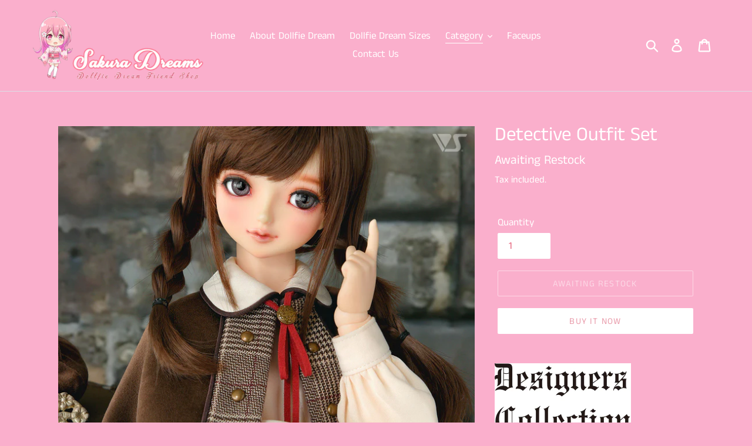

--- FILE ---
content_type: text/html; charset=utf-8
request_url: https://sakuradreamsdollfiedreamshop.com/en-us/collections/outfits/products/detective-outfit-set
body_size: 18541
content:
<!doctype html>
<html class="no-js" lang="en">
<head>
  <meta charset="utf-8">
  <meta http-equiv="X-UA-Compatible" content="IE=edge,chrome=1">
  <meta name="viewport" content="width=device-width,initial-scale=1">
  <meta name="theme-color" content="#ffffff">
  <link rel="canonical" href="https://sakuradreamsdollfiedreamshop.com/en-us/products/detective-outfit-set"><link rel="shortcut icon" href="//sakuradreamsdollfiedreamshop.com/cdn/shop/files/Silkycherry_logo_32x32.png?v=1613753836" type="image/png"><title>Detective Outfit Set
&ndash; Sakura Dreams: Dollfie Dream® Friend Shop</title><meta name="description" content="POINT ・The red ribbon tie is the main Points of the classic Glen check pattern!・The cape is made of brushed fabric with a soft touch.・Because it is a full circle skirt, it spreads softly. ■ Product Details Size: DDS (SS / S / M / L), DDSB, DD (SS / S / M / L), DDB Includes: Cape, loop tie, blouse, skirt"><!-- /snippets/social-meta-tags.liquid -->




<meta property="og:site_name" content="Sakura Dreams: Dollfie Dream® Friend Shop">
<meta property="og:url" content="https://sakuradreamsdollfiedreamshop.com/en-us/products/detective-outfit-set">
<meta property="og:title" content="Detective Outfit Set">
<meta property="og:type" content="product">
<meta property="og:description" content="POINT ・The red ribbon tie is the main Points of the classic Glen check pattern!・The cape is made of brushed fabric with a soft touch.・Because it is a full circle skirt, it spreads softly. ■ Product Details Size: DDS (SS / S / M / L), DDSB, DD (SS / S / M / L), DDB Includes: Cape, loop tie, blouse, skirt">

  <meta property="og:price:amount" content="65.99">
  <meta property="og:price:currency" content="GBP">

<meta property="og:image" content="http://sakuradreamsdollfiedreamshop.com/cdn/shop/files/DetectiveOutfitSet1_1200x1200.jpg?v=1691948564"><meta property="og:image" content="http://sakuradreamsdollfiedreamshop.com/cdn/shop/files/DetectiveOutfitSet2_1200x1200.jpg?v=1691948564"><meta property="og:image" content="http://sakuradreamsdollfiedreamshop.com/cdn/shop/files/DetectiveOutfitSet3_1200x1200.jpg?v=1691948564">
<meta property="og:image:secure_url" content="https://sakuradreamsdollfiedreamshop.com/cdn/shop/files/DetectiveOutfitSet1_1200x1200.jpg?v=1691948564"><meta property="og:image:secure_url" content="https://sakuradreamsdollfiedreamshop.com/cdn/shop/files/DetectiveOutfitSet2_1200x1200.jpg?v=1691948564"><meta property="og:image:secure_url" content="https://sakuradreamsdollfiedreamshop.com/cdn/shop/files/DetectiveOutfitSet3_1200x1200.jpg?v=1691948564">


<meta name="twitter:card" content="summary_large_image">
<meta name="twitter:title" content="Detective Outfit Set">
<meta name="twitter:description" content="POINT ・The red ribbon tie is the main Points of the classic Glen check pattern!・The cape is made of brushed fabric with a soft touch.・Because it is a full circle skirt, it spreads softly. ■ Product Details Size: DDS (SS / S / M / L), DDSB, DD (SS / S / M / L), DDB Includes: Cape, loop tie, blouse, skirt">


  <link href="//sakuradreamsdollfiedreamshop.com/cdn/shop/t/1/assets/theme.scss.css?v=158787279896337282351762284652" rel="stylesheet" type="text/css" media="all" />

  <script>
    var theme = {
      strings: {
        addToCart: "Add to cart",
        soldOut: "Awaiting Restock",
        unavailable: "Unavailable",
        regularPrice: "Regular price",
        sale: "Sale",
        showMore: "Show More",
        showLess: "Show Less",
        addressError: "Error looking up that address",
        addressNoResults: "No results for that address",
        addressQueryLimit: "You have exceeded the Google API usage limit. Consider upgrading to a \u003ca href=\"https:\/\/developers.google.com\/maps\/premium\/usage-limits\"\u003ePremium Plan\u003c\/a\u003e.",
        authError: "There was a problem authenticating your Google Maps account.",
        newWindow: "Opens in a new window.",
        external: "Opens external website.",
        newWindowExternal: "Opens external website in a new window."
      },
      moneyFormat: "£{{amount}}"
    }

    document.documentElement.className = document.documentElement.className.replace('no-js', 'js');
  </script><script src="//sakuradreamsdollfiedreamshop.com/cdn/shop/t/1/assets/lazysizes.js?v=68441465964607740661554983968" async="async"></script>
  <script src="//sakuradreamsdollfiedreamshop.com/cdn/shop/t/1/assets/vendor.js?v=12001839194546984181554983968" defer="defer"></script>
  <script src="//sakuradreamsdollfiedreamshop.com/cdn/shop/t/1/assets/theme.js?v=65103363850341097361701521286" defer="defer"></script>

  <script>window.performance && window.performance.mark && window.performance.mark('shopify.content_for_header.start');</script><meta name="google-site-verification" content="Nm89Zcn8dnWSZFj9c6Yv--NGvVbwO4-ODOsLh6GFUss">
<meta id="shopify-digital-wallet" name="shopify-digital-wallet" content="/8341028927/digital_wallets/dialog">
<meta name="shopify-checkout-api-token" content="5e0e734a6ca4536292a1bf8b69bbc67c">
<meta id="in-context-paypal-metadata" data-shop-id="8341028927" data-venmo-supported="false" data-environment="production" data-locale="en_US" data-paypal-v4="true" data-currency="GBP">
<link rel="alternate" hreflang="x-default" href="https://sakuradreamsdollfiedreamshop.com/products/detective-outfit-set">
<link rel="alternate" hreflang="en" href="https://sakuradreamsdollfiedreamshop.com/products/detective-outfit-set">
<link rel="alternate" hreflang="en-US" href="https://sakuradreamsdollfiedreamshop.com/en-us/products/detective-outfit-set">
<link rel="alternate" type="application/json+oembed" href="https://sakuradreamsdollfiedreamshop.com/en-us/products/detective-outfit-set.oembed">
<script async="async" src="/checkouts/internal/preloads.js?locale=en-US"></script>
<script id="shopify-features" type="application/json">{"accessToken":"5e0e734a6ca4536292a1bf8b69bbc67c","betas":["rich-media-storefront-analytics"],"domain":"sakuradreamsdollfiedreamshop.com","predictiveSearch":true,"shopId":8341028927,"locale":"en"}</script>
<script>var Shopify = Shopify || {};
Shopify.shop = "sakuradreamsdollfiedreamshop.myshopify.com";
Shopify.locale = "en";
Shopify.currency = {"active":"GBP","rate":"1.0"};
Shopify.country = "US";
Shopify.theme = {"name":"Sakura Dreams","id":35607117887,"schema_name":"Debut","schema_version":"11.2.4","theme_store_id":796,"role":"main"};
Shopify.theme.handle = "null";
Shopify.theme.style = {"id":null,"handle":null};
Shopify.cdnHost = "sakuradreamsdollfiedreamshop.com/cdn";
Shopify.routes = Shopify.routes || {};
Shopify.routes.root = "/en-us/";</script>
<script type="module">!function(o){(o.Shopify=o.Shopify||{}).modules=!0}(window);</script>
<script>!function(o){function n(){var o=[];function n(){o.push(Array.prototype.slice.apply(arguments))}return n.q=o,n}var t=o.Shopify=o.Shopify||{};t.loadFeatures=n(),t.autoloadFeatures=n()}(window);</script>
<script id="shop-js-analytics" type="application/json">{"pageType":"product"}</script>
<script defer="defer" async type="module" src="//sakuradreamsdollfiedreamshop.com/cdn/shopifycloud/shop-js/modules/v2/client.init-shop-cart-sync_C5BV16lS.en.esm.js"></script>
<script defer="defer" async type="module" src="//sakuradreamsdollfiedreamshop.com/cdn/shopifycloud/shop-js/modules/v2/chunk.common_CygWptCX.esm.js"></script>
<script type="module">
  await import("//sakuradreamsdollfiedreamshop.com/cdn/shopifycloud/shop-js/modules/v2/client.init-shop-cart-sync_C5BV16lS.en.esm.js");
await import("//sakuradreamsdollfiedreamshop.com/cdn/shopifycloud/shop-js/modules/v2/chunk.common_CygWptCX.esm.js");

  window.Shopify.SignInWithShop?.initShopCartSync?.({"fedCMEnabled":true,"windoidEnabled":true});

</script>
<script id="__st">var __st={"a":8341028927,"offset":0,"reqid":"7afb87d6-4854-4c4b-a00d-fe321dd90304-1768724935","pageurl":"sakuradreamsdollfiedreamshop.com\/en-us\/collections\/outfits\/products\/detective-outfit-set","u":"5248ee4849ba","p":"product","rtyp":"product","rid":6891608244358};</script>
<script>window.ShopifyPaypalV4VisibilityTracking = true;</script>
<script id="captcha-bootstrap">!function(){'use strict';const t='contact',e='account',n='new_comment',o=[[t,t],['blogs',n],['comments',n],[t,'customer']],c=[[e,'customer_login'],[e,'guest_login'],[e,'recover_customer_password'],[e,'create_customer']],r=t=>t.map((([t,e])=>`form[action*='/${t}']:not([data-nocaptcha='true']) input[name='form_type'][value='${e}']`)).join(','),a=t=>()=>t?[...document.querySelectorAll(t)].map((t=>t.form)):[];function s(){const t=[...o],e=r(t);return a(e)}const i='password',u='form_key',d=['recaptcha-v3-token','g-recaptcha-response','h-captcha-response',i],f=()=>{try{return window.sessionStorage}catch{return}},m='__shopify_v',_=t=>t.elements[u];function p(t,e,n=!1){try{const o=window.sessionStorage,c=JSON.parse(o.getItem(e)),{data:r}=function(t){const{data:e,action:n}=t;return t[m]||n?{data:e,action:n}:{data:t,action:n}}(c);for(const[e,n]of Object.entries(r))t.elements[e]&&(t.elements[e].value=n);n&&o.removeItem(e)}catch(o){console.error('form repopulation failed',{error:o})}}const l='form_type',E='cptcha';function T(t){t.dataset[E]=!0}const w=window,h=w.document,L='Shopify',v='ce_forms',y='captcha';let A=!1;((t,e)=>{const n=(g='f06e6c50-85a8-45c8-87d0-21a2b65856fe',I='https://cdn.shopify.com/shopifycloud/storefront-forms-hcaptcha/ce_storefront_forms_captcha_hcaptcha.v1.5.2.iife.js',D={infoText:'Protected by hCaptcha',privacyText:'Privacy',termsText:'Terms'},(t,e,n)=>{const o=w[L][v],c=o.bindForm;if(c)return c(t,g,e,D).then(n);var r;o.q.push([[t,g,e,D],n]),r=I,A||(h.body.append(Object.assign(h.createElement('script'),{id:'captcha-provider',async:!0,src:r})),A=!0)});var g,I,D;w[L]=w[L]||{},w[L][v]=w[L][v]||{},w[L][v].q=[],w[L][y]=w[L][y]||{},w[L][y].protect=function(t,e){n(t,void 0,e),T(t)},Object.freeze(w[L][y]),function(t,e,n,w,h,L){const[v,y,A,g]=function(t,e,n){const i=e?o:[],u=t?c:[],d=[...i,...u],f=r(d),m=r(i),_=r(d.filter((([t,e])=>n.includes(e))));return[a(f),a(m),a(_),s()]}(w,h,L),I=t=>{const e=t.target;return e instanceof HTMLFormElement?e:e&&e.form},D=t=>v().includes(t);t.addEventListener('submit',(t=>{const e=I(t);if(!e)return;const n=D(e)&&!e.dataset.hcaptchaBound&&!e.dataset.recaptchaBound,o=_(e),c=g().includes(e)&&(!o||!o.value);(n||c)&&t.preventDefault(),c&&!n&&(function(t){try{if(!f())return;!function(t){const e=f();if(!e)return;const n=_(t);if(!n)return;const o=n.value;o&&e.removeItem(o)}(t);const e=Array.from(Array(32),(()=>Math.random().toString(36)[2])).join('');!function(t,e){_(t)||t.append(Object.assign(document.createElement('input'),{type:'hidden',name:u})),t.elements[u].value=e}(t,e),function(t,e){const n=f();if(!n)return;const o=[...t.querySelectorAll(`input[type='${i}']`)].map((({name:t})=>t)),c=[...d,...o],r={};for(const[a,s]of new FormData(t).entries())c.includes(a)||(r[a]=s);n.setItem(e,JSON.stringify({[m]:1,action:t.action,data:r}))}(t,e)}catch(e){console.error('failed to persist form',e)}}(e),e.submit())}));const S=(t,e)=>{t&&!t.dataset[E]&&(n(t,e.some((e=>e===t))),T(t))};for(const o of['focusin','change'])t.addEventListener(o,(t=>{const e=I(t);D(e)&&S(e,y())}));const B=e.get('form_key'),M=e.get(l),P=B&&M;t.addEventListener('DOMContentLoaded',(()=>{const t=y();if(P)for(const e of t)e.elements[l].value===M&&p(e,B);[...new Set([...A(),...v().filter((t=>'true'===t.dataset.shopifyCaptcha))])].forEach((e=>S(e,t)))}))}(h,new URLSearchParams(w.location.search),n,t,e,['guest_login'])})(!0,!0)}();</script>
<script integrity="sha256-4kQ18oKyAcykRKYeNunJcIwy7WH5gtpwJnB7kiuLZ1E=" data-source-attribution="shopify.loadfeatures" defer="defer" src="//sakuradreamsdollfiedreamshop.com/cdn/shopifycloud/storefront/assets/storefront/load_feature-a0a9edcb.js" crossorigin="anonymous"></script>
<script data-source-attribution="shopify.dynamic_checkout.dynamic.init">var Shopify=Shopify||{};Shopify.PaymentButton=Shopify.PaymentButton||{isStorefrontPortableWallets:!0,init:function(){window.Shopify.PaymentButton.init=function(){};var t=document.createElement("script");t.src="https://sakuradreamsdollfiedreamshop.com/cdn/shopifycloud/portable-wallets/latest/portable-wallets.en.js",t.type="module",document.head.appendChild(t)}};
</script>
<script data-source-attribution="shopify.dynamic_checkout.buyer_consent">
  function portableWalletsHideBuyerConsent(e){var t=document.getElementById("shopify-buyer-consent"),n=document.getElementById("shopify-subscription-policy-button");t&&n&&(t.classList.add("hidden"),t.setAttribute("aria-hidden","true"),n.removeEventListener("click",e))}function portableWalletsShowBuyerConsent(e){var t=document.getElementById("shopify-buyer-consent"),n=document.getElementById("shopify-subscription-policy-button");t&&n&&(t.classList.remove("hidden"),t.removeAttribute("aria-hidden"),n.addEventListener("click",e))}window.Shopify?.PaymentButton&&(window.Shopify.PaymentButton.hideBuyerConsent=portableWalletsHideBuyerConsent,window.Shopify.PaymentButton.showBuyerConsent=portableWalletsShowBuyerConsent);
</script>
<script>
  function portableWalletsCleanup(e){e&&e.src&&console.error("Failed to load portable wallets script "+e.src);var t=document.querySelectorAll("shopify-accelerated-checkout .shopify-payment-button__skeleton, shopify-accelerated-checkout-cart .wallet-cart-button__skeleton"),e=document.getElementById("shopify-buyer-consent");for(let e=0;e<t.length;e++)t[e].remove();e&&e.remove()}function portableWalletsNotLoadedAsModule(e){e instanceof ErrorEvent&&"string"==typeof e.message&&e.message.includes("import.meta")&&"string"==typeof e.filename&&e.filename.includes("portable-wallets")&&(window.removeEventListener("error",portableWalletsNotLoadedAsModule),window.Shopify.PaymentButton.failedToLoad=e,"loading"===document.readyState?document.addEventListener("DOMContentLoaded",window.Shopify.PaymentButton.init):window.Shopify.PaymentButton.init())}window.addEventListener("error",portableWalletsNotLoadedAsModule);
</script>

<script type="module" src="https://sakuradreamsdollfiedreamshop.com/cdn/shopifycloud/portable-wallets/latest/portable-wallets.en.js" onError="portableWalletsCleanup(this)" crossorigin="anonymous"></script>
<script nomodule>
  document.addEventListener("DOMContentLoaded", portableWalletsCleanup);
</script>

<link id="shopify-accelerated-checkout-styles" rel="stylesheet" media="screen" href="https://sakuradreamsdollfiedreamshop.com/cdn/shopifycloud/portable-wallets/latest/accelerated-checkout-backwards-compat.css" crossorigin="anonymous">
<style id="shopify-accelerated-checkout-cart">
        #shopify-buyer-consent {
  margin-top: 1em;
  display: inline-block;
  width: 100%;
}

#shopify-buyer-consent.hidden {
  display: none;
}

#shopify-subscription-policy-button {
  background: none;
  border: none;
  padding: 0;
  text-decoration: underline;
  font-size: inherit;
  cursor: pointer;
}

#shopify-subscription-policy-button::before {
  box-shadow: none;
}

      </style>

<script>window.performance && window.performance.mark && window.performance.mark('shopify.content_for_header.end');</script>
<link href="https://monorail-edge.shopifysvc.com" rel="dns-prefetch">
<script>(function(){if ("sendBeacon" in navigator && "performance" in window) {try {var session_token_from_headers = performance.getEntriesByType('navigation')[0].serverTiming.find(x => x.name == '_s').description;} catch {var session_token_from_headers = undefined;}var session_cookie_matches = document.cookie.match(/_shopify_s=([^;]*)/);var session_token_from_cookie = session_cookie_matches && session_cookie_matches.length === 2 ? session_cookie_matches[1] : "";var session_token = session_token_from_headers || session_token_from_cookie || "";function handle_abandonment_event(e) {var entries = performance.getEntries().filter(function(entry) {return /monorail-edge.shopifysvc.com/.test(entry.name);});if (!window.abandonment_tracked && entries.length === 0) {window.abandonment_tracked = true;var currentMs = Date.now();var navigation_start = performance.timing.navigationStart;var payload = {shop_id: 8341028927,url: window.location.href,navigation_start,duration: currentMs - navigation_start,session_token,page_type: "product"};window.navigator.sendBeacon("https://monorail-edge.shopifysvc.com/v1/produce", JSON.stringify({schema_id: "online_store_buyer_site_abandonment/1.1",payload: payload,metadata: {event_created_at_ms: currentMs,event_sent_at_ms: currentMs}}));}}window.addEventListener('pagehide', handle_abandonment_event);}}());</script>
<script id="web-pixels-manager-setup">(function e(e,d,r,n,o){if(void 0===o&&(o={}),!Boolean(null===(a=null===(i=window.Shopify)||void 0===i?void 0:i.analytics)||void 0===a?void 0:a.replayQueue)){var i,a;window.Shopify=window.Shopify||{};var t=window.Shopify;t.analytics=t.analytics||{};var s=t.analytics;s.replayQueue=[],s.publish=function(e,d,r){return s.replayQueue.push([e,d,r]),!0};try{self.performance.mark("wpm:start")}catch(e){}var l=function(){var e={modern:/Edge?\/(1{2}[4-9]|1[2-9]\d|[2-9]\d{2}|\d{4,})\.\d+(\.\d+|)|Firefox\/(1{2}[4-9]|1[2-9]\d|[2-9]\d{2}|\d{4,})\.\d+(\.\d+|)|Chrom(ium|e)\/(9{2}|\d{3,})\.\d+(\.\d+|)|(Maci|X1{2}).+ Version\/(15\.\d+|(1[6-9]|[2-9]\d|\d{3,})\.\d+)([,.]\d+|)( \(\w+\)|)( Mobile\/\w+|) Safari\/|Chrome.+OPR\/(9{2}|\d{3,})\.\d+\.\d+|(CPU[ +]OS|iPhone[ +]OS|CPU[ +]iPhone|CPU IPhone OS|CPU iPad OS)[ +]+(15[._]\d+|(1[6-9]|[2-9]\d|\d{3,})[._]\d+)([._]\d+|)|Android:?[ /-](13[3-9]|1[4-9]\d|[2-9]\d{2}|\d{4,})(\.\d+|)(\.\d+|)|Android.+Firefox\/(13[5-9]|1[4-9]\d|[2-9]\d{2}|\d{4,})\.\d+(\.\d+|)|Android.+Chrom(ium|e)\/(13[3-9]|1[4-9]\d|[2-9]\d{2}|\d{4,})\.\d+(\.\d+|)|SamsungBrowser\/([2-9]\d|\d{3,})\.\d+/,legacy:/Edge?\/(1[6-9]|[2-9]\d|\d{3,})\.\d+(\.\d+|)|Firefox\/(5[4-9]|[6-9]\d|\d{3,})\.\d+(\.\d+|)|Chrom(ium|e)\/(5[1-9]|[6-9]\d|\d{3,})\.\d+(\.\d+|)([\d.]+$|.*Safari\/(?![\d.]+ Edge\/[\d.]+$))|(Maci|X1{2}).+ Version\/(10\.\d+|(1[1-9]|[2-9]\d|\d{3,})\.\d+)([,.]\d+|)( \(\w+\)|)( Mobile\/\w+|) Safari\/|Chrome.+OPR\/(3[89]|[4-9]\d|\d{3,})\.\d+\.\d+|(CPU[ +]OS|iPhone[ +]OS|CPU[ +]iPhone|CPU IPhone OS|CPU iPad OS)[ +]+(10[._]\d+|(1[1-9]|[2-9]\d|\d{3,})[._]\d+)([._]\d+|)|Android:?[ /-](13[3-9]|1[4-9]\d|[2-9]\d{2}|\d{4,})(\.\d+|)(\.\d+|)|Mobile Safari.+OPR\/([89]\d|\d{3,})\.\d+\.\d+|Android.+Firefox\/(13[5-9]|1[4-9]\d|[2-9]\d{2}|\d{4,})\.\d+(\.\d+|)|Android.+Chrom(ium|e)\/(13[3-9]|1[4-9]\d|[2-9]\d{2}|\d{4,})\.\d+(\.\d+|)|Android.+(UC? ?Browser|UCWEB|U3)[ /]?(15\.([5-9]|\d{2,})|(1[6-9]|[2-9]\d|\d{3,})\.\d+)\.\d+|SamsungBrowser\/(5\.\d+|([6-9]|\d{2,})\.\d+)|Android.+MQ{2}Browser\/(14(\.(9|\d{2,})|)|(1[5-9]|[2-9]\d|\d{3,})(\.\d+|))(\.\d+|)|K[Aa][Ii]OS\/(3\.\d+|([4-9]|\d{2,})\.\d+)(\.\d+|)/},d=e.modern,r=e.legacy,n=navigator.userAgent;return n.match(d)?"modern":n.match(r)?"legacy":"unknown"}(),u="modern"===l?"modern":"legacy",c=(null!=n?n:{modern:"",legacy:""})[u],f=function(e){return[e.baseUrl,"/wpm","/b",e.hashVersion,"modern"===e.buildTarget?"m":"l",".js"].join("")}({baseUrl:d,hashVersion:r,buildTarget:u}),m=function(e){var d=e.version,r=e.bundleTarget,n=e.surface,o=e.pageUrl,i=e.monorailEndpoint;return{emit:function(e){var a=e.status,t=e.errorMsg,s=(new Date).getTime(),l=JSON.stringify({metadata:{event_sent_at_ms:s},events:[{schema_id:"web_pixels_manager_load/3.1",payload:{version:d,bundle_target:r,page_url:o,status:a,surface:n,error_msg:t},metadata:{event_created_at_ms:s}}]});if(!i)return console&&console.warn&&console.warn("[Web Pixels Manager] No Monorail endpoint provided, skipping logging."),!1;try{return self.navigator.sendBeacon.bind(self.navigator)(i,l)}catch(e){}var u=new XMLHttpRequest;try{return u.open("POST",i,!0),u.setRequestHeader("Content-Type","text/plain"),u.send(l),!0}catch(e){return console&&console.warn&&console.warn("[Web Pixels Manager] Got an unhandled error while logging to Monorail."),!1}}}}({version:r,bundleTarget:l,surface:e.surface,pageUrl:self.location.href,monorailEndpoint:e.monorailEndpoint});try{o.browserTarget=l,function(e){var d=e.src,r=e.async,n=void 0===r||r,o=e.onload,i=e.onerror,a=e.sri,t=e.scriptDataAttributes,s=void 0===t?{}:t,l=document.createElement("script"),u=document.querySelector("head"),c=document.querySelector("body");if(l.async=n,l.src=d,a&&(l.integrity=a,l.crossOrigin="anonymous"),s)for(var f in s)if(Object.prototype.hasOwnProperty.call(s,f))try{l.dataset[f]=s[f]}catch(e){}if(o&&l.addEventListener("load",o),i&&l.addEventListener("error",i),u)u.appendChild(l);else{if(!c)throw new Error("Did not find a head or body element to append the script");c.appendChild(l)}}({src:f,async:!0,onload:function(){if(!function(){var e,d;return Boolean(null===(d=null===(e=window.Shopify)||void 0===e?void 0:e.analytics)||void 0===d?void 0:d.initialized)}()){var d=window.webPixelsManager.init(e)||void 0;if(d){var r=window.Shopify.analytics;r.replayQueue.forEach((function(e){var r=e[0],n=e[1],o=e[2];d.publishCustomEvent(r,n,o)})),r.replayQueue=[],r.publish=d.publishCustomEvent,r.visitor=d.visitor,r.initialized=!0}}},onerror:function(){return m.emit({status:"failed",errorMsg:"".concat(f," has failed to load")})},sri:function(e){var d=/^sha384-[A-Za-z0-9+/=]+$/;return"string"==typeof e&&d.test(e)}(c)?c:"",scriptDataAttributes:o}),m.emit({status:"loading"})}catch(e){m.emit({status:"failed",errorMsg:(null==e?void 0:e.message)||"Unknown error"})}}})({shopId: 8341028927,storefrontBaseUrl: "https://sakuradreamsdollfiedreamshop.com",extensionsBaseUrl: "https://extensions.shopifycdn.com/cdn/shopifycloud/web-pixels-manager",monorailEndpoint: "https://monorail-edge.shopifysvc.com/unstable/produce_batch",surface: "storefront-renderer",enabledBetaFlags: ["2dca8a86"],webPixelsConfigList: [{"id":"375128198","configuration":"{\"config\":\"{\\\"google_tag_ids\\\":[\\\"G-SFTDQ2R5S9\\\",\\\"GT-TWQT7FHZ\\\"],\\\"target_country\\\":\\\"ZZ\\\",\\\"gtag_events\\\":[{\\\"type\\\":\\\"search\\\",\\\"action_label\\\":\\\"G-SFTDQ2R5S9\\\"},{\\\"type\\\":\\\"begin_checkout\\\",\\\"action_label\\\":\\\"G-SFTDQ2R5S9\\\"},{\\\"type\\\":\\\"view_item\\\",\\\"action_label\\\":[\\\"G-SFTDQ2R5S9\\\",\\\"MC-W6LQLM247X\\\"]},{\\\"type\\\":\\\"purchase\\\",\\\"action_label\\\":[\\\"G-SFTDQ2R5S9\\\",\\\"MC-W6LQLM247X\\\"]},{\\\"type\\\":\\\"page_view\\\",\\\"action_label\\\":[\\\"G-SFTDQ2R5S9\\\",\\\"MC-W6LQLM247X\\\"]},{\\\"type\\\":\\\"add_payment_info\\\",\\\"action_label\\\":\\\"G-SFTDQ2R5S9\\\"},{\\\"type\\\":\\\"add_to_cart\\\",\\\"action_label\\\":\\\"G-SFTDQ2R5S9\\\"}],\\\"enable_monitoring_mode\\\":false}\"}","eventPayloadVersion":"v1","runtimeContext":"OPEN","scriptVersion":"b2a88bafab3e21179ed38636efcd8a93","type":"APP","apiClientId":1780363,"privacyPurposes":[],"dataSharingAdjustments":{"protectedCustomerApprovalScopes":["read_customer_address","read_customer_email","read_customer_name","read_customer_personal_data","read_customer_phone"]}},{"id":"shopify-app-pixel","configuration":"{}","eventPayloadVersion":"v1","runtimeContext":"STRICT","scriptVersion":"0450","apiClientId":"shopify-pixel","type":"APP","privacyPurposes":["ANALYTICS","MARKETING"]},{"id":"shopify-custom-pixel","eventPayloadVersion":"v1","runtimeContext":"LAX","scriptVersion":"0450","apiClientId":"shopify-pixel","type":"CUSTOM","privacyPurposes":["ANALYTICS","MARKETING"]}],isMerchantRequest: false,initData: {"shop":{"name":"Sakura Dreams: Dollfie Dream® Friend Shop","paymentSettings":{"currencyCode":"GBP"},"myshopifyDomain":"sakuradreamsdollfiedreamshop.myshopify.com","countryCode":"GB","storefrontUrl":"https:\/\/sakuradreamsdollfiedreamshop.com\/en-us"},"customer":null,"cart":null,"checkout":null,"productVariants":[{"price":{"amount":65.99,"currencyCode":"GBP"},"product":{"title":"Detective Outfit Set","vendor":"Sakura Dreams: Dollfie Dream® Friend Shop","id":"6891608244358","untranslatedTitle":"Detective Outfit Set","url":"\/en-us\/products\/detective-outfit-set","type":"Outfits"},"id":"40214842671238","image":{"src":"\/\/sakuradreamsdollfiedreamshop.com\/cdn\/shop\/files\/DetectiveOutfitSet1.jpg?v=1691948564"},"sku":"","title":"Default Title","untranslatedTitle":"Default Title"}],"purchasingCompany":null},},"https://sakuradreamsdollfiedreamshop.com/cdn","fcfee988w5aeb613cpc8e4bc33m6693e112",{"modern":"","legacy":""},{"shopId":"8341028927","storefrontBaseUrl":"https:\/\/sakuradreamsdollfiedreamshop.com","extensionBaseUrl":"https:\/\/extensions.shopifycdn.com\/cdn\/shopifycloud\/web-pixels-manager","surface":"storefront-renderer","enabledBetaFlags":"[\"2dca8a86\"]","isMerchantRequest":"false","hashVersion":"fcfee988w5aeb613cpc8e4bc33m6693e112","publish":"custom","events":"[[\"page_viewed\",{}],[\"product_viewed\",{\"productVariant\":{\"price\":{\"amount\":65.99,\"currencyCode\":\"GBP\"},\"product\":{\"title\":\"Detective Outfit Set\",\"vendor\":\"Sakura Dreams: Dollfie Dream® Friend Shop\",\"id\":\"6891608244358\",\"untranslatedTitle\":\"Detective Outfit Set\",\"url\":\"\/en-us\/products\/detective-outfit-set\",\"type\":\"Outfits\"},\"id\":\"40214842671238\",\"image\":{\"src\":\"\/\/sakuradreamsdollfiedreamshop.com\/cdn\/shop\/files\/DetectiveOutfitSet1.jpg?v=1691948564\"},\"sku\":\"\",\"title\":\"Default Title\",\"untranslatedTitle\":\"Default Title\"}}]]"});</script><script>
  window.ShopifyAnalytics = window.ShopifyAnalytics || {};
  window.ShopifyAnalytics.meta = window.ShopifyAnalytics.meta || {};
  window.ShopifyAnalytics.meta.currency = 'GBP';
  var meta = {"product":{"id":6891608244358,"gid":"gid:\/\/shopify\/Product\/6891608244358","vendor":"Sakura Dreams: Dollfie Dream® Friend Shop","type":"Outfits","handle":"detective-outfit-set","variants":[{"id":40214842671238,"price":6599,"name":"Detective Outfit Set","public_title":null,"sku":""}],"remote":false},"page":{"pageType":"product","resourceType":"product","resourceId":6891608244358,"requestId":"7afb87d6-4854-4c4b-a00d-fe321dd90304-1768724935"}};
  for (var attr in meta) {
    window.ShopifyAnalytics.meta[attr] = meta[attr];
  }
</script>
<script class="analytics">
  (function () {
    var customDocumentWrite = function(content) {
      var jquery = null;

      if (window.jQuery) {
        jquery = window.jQuery;
      } else if (window.Checkout && window.Checkout.$) {
        jquery = window.Checkout.$;
      }

      if (jquery) {
        jquery('body').append(content);
      }
    };

    var hasLoggedConversion = function(token) {
      if (token) {
        return document.cookie.indexOf('loggedConversion=' + token) !== -1;
      }
      return false;
    }

    var setCookieIfConversion = function(token) {
      if (token) {
        var twoMonthsFromNow = new Date(Date.now());
        twoMonthsFromNow.setMonth(twoMonthsFromNow.getMonth() + 2);

        document.cookie = 'loggedConversion=' + token + '; expires=' + twoMonthsFromNow;
      }
    }

    var trekkie = window.ShopifyAnalytics.lib = window.trekkie = window.trekkie || [];
    if (trekkie.integrations) {
      return;
    }
    trekkie.methods = [
      'identify',
      'page',
      'ready',
      'track',
      'trackForm',
      'trackLink'
    ];
    trekkie.factory = function(method) {
      return function() {
        var args = Array.prototype.slice.call(arguments);
        args.unshift(method);
        trekkie.push(args);
        return trekkie;
      };
    };
    for (var i = 0; i < trekkie.methods.length; i++) {
      var key = trekkie.methods[i];
      trekkie[key] = trekkie.factory(key);
    }
    trekkie.load = function(config) {
      trekkie.config = config || {};
      trekkie.config.initialDocumentCookie = document.cookie;
      var first = document.getElementsByTagName('script')[0];
      var script = document.createElement('script');
      script.type = 'text/javascript';
      script.onerror = function(e) {
        var scriptFallback = document.createElement('script');
        scriptFallback.type = 'text/javascript';
        scriptFallback.onerror = function(error) {
                var Monorail = {
      produce: function produce(monorailDomain, schemaId, payload) {
        var currentMs = new Date().getTime();
        var event = {
          schema_id: schemaId,
          payload: payload,
          metadata: {
            event_created_at_ms: currentMs,
            event_sent_at_ms: currentMs
          }
        };
        return Monorail.sendRequest("https://" + monorailDomain + "/v1/produce", JSON.stringify(event));
      },
      sendRequest: function sendRequest(endpointUrl, payload) {
        // Try the sendBeacon API
        if (window && window.navigator && typeof window.navigator.sendBeacon === 'function' && typeof window.Blob === 'function' && !Monorail.isIos12()) {
          var blobData = new window.Blob([payload], {
            type: 'text/plain'
          });

          if (window.navigator.sendBeacon(endpointUrl, blobData)) {
            return true;
          } // sendBeacon was not successful

        } // XHR beacon

        var xhr = new XMLHttpRequest();

        try {
          xhr.open('POST', endpointUrl);
          xhr.setRequestHeader('Content-Type', 'text/plain');
          xhr.send(payload);
        } catch (e) {
          console.log(e);
        }

        return false;
      },
      isIos12: function isIos12() {
        return window.navigator.userAgent.lastIndexOf('iPhone; CPU iPhone OS 12_') !== -1 || window.navigator.userAgent.lastIndexOf('iPad; CPU OS 12_') !== -1;
      }
    };
    Monorail.produce('monorail-edge.shopifysvc.com',
      'trekkie_storefront_load_errors/1.1',
      {shop_id: 8341028927,
      theme_id: 35607117887,
      app_name: "storefront",
      context_url: window.location.href,
      source_url: "//sakuradreamsdollfiedreamshop.com/cdn/s/trekkie.storefront.cd680fe47e6c39ca5d5df5f0a32d569bc48c0f27.min.js"});

        };
        scriptFallback.async = true;
        scriptFallback.src = '//sakuradreamsdollfiedreamshop.com/cdn/s/trekkie.storefront.cd680fe47e6c39ca5d5df5f0a32d569bc48c0f27.min.js';
        first.parentNode.insertBefore(scriptFallback, first);
      };
      script.async = true;
      script.src = '//sakuradreamsdollfiedreamshop.com/cdn/s/trekkie.storefront.cd680fe47e6c39ca5d5df5f0a32d569bc48c0f27.min.js';
      first.parentNode.insertBefore(script, first);
    };
    trekkie.load(
      {"Trekkie":{"appName":"storefront","development":false,"defaultAttributes":{"shopId":8341028927,"isMerchantRequest":null,"themeId":35607117887,"themeCityHash":"454411219526199331","contentLanguage":"en","currency":"GBP","eventMetadataId":"f24d299b-6a1d-4584-8ba0-14c65e5efba6"},"isServerSideCookieWritingEnabled":true,"monorailRegion":"shop_domain","enabledBetaFlags":["65f19447"]},"Session Attribution":{},"S2S":{"facebookCapiEnabled":false,"source":"trekkie-storefront-renderer","apiClientId":580111}}
    );

    var loaded = false;
    trekkie.ready(function() {
      if (loaded) return;
      loaded = true;

      window.ShopifyAnalytics.lib = window.trekkie;

      var originalDocumentWrite = document.write;
      document.write = customDocumentWrite;
      try { window.ShopifyAnalytics.merchantGoogleAnalytics.call(this); } catch(error) {};
      document.write = originalDocumentWrite;

      window.ShopifyAnalytics.lib.page(null,{"pageType":"product","resourceType":"product","resourceId":6891608244358,"requestId":"7afb87d6-4854-4c4b-a00d-fe321dd90304-1768724935","shopifyEmitted":true});

      var match = window.location.pathname.match(/checkouts\/(.+)\/(thank_you|post_purchase)/)
      var token = match? match[1]: undefined;
      if (!hasLoggedConversion(token)) {
        setCookieIfConversion(token);
        window.ShopifyAnalytics.lib.track("Viewed Product",{"currency":"GBP","variantId":40214842671238,"productId":6891608244358,"productGid":"gid:\/\/shopify\/Product\/6891608244358","name":"Detective Outfit Set","price":"65.99","sku":"","brand":"Sakura Dreams: Dollfie Dream® Friend Shop","variant":null,"category":"Outfits","nonInteraction":true,"remote":false},undefined,undefined,{"shopifyEmitted":true});
      window.ShopifyAnalytics.lib.track("monorail:\/\/trekkie_storefront_viewed_product\/1.1",{"currency":"GBP","variantId":40214842671238,"productId":6891608244358,"productGid":"gid:\/\/shopify\/Product\/6891608244358","name":"Detective Outfit Set","price":"65.99","sku":"","brand":"Sakura Dreams: Dollfie Dream® Friend Shop","variant":null,"category":"Outfits","nonInteraction":true,"remote":false,"referer":"https:\/\/sakuradreamsdollfiedreamshop.com\/en-us\/collections\/outfits\/products\/detective-outfit-set"});
      }
    });


        var eventsListenerScript = document.createElement('script');
        eventsListenerScript.async = true;
        eventsListenerScript.src = "//sakuradreamsdollfiedreamshop.com/cdn/shopifycloud/storefront/assets/shop_events_listener-3da45d37.js";
        document.getElementsByTagName('head')[0].appendChild(eventsListenerScript);

})();</script>
  <script>
  if (!window.ga || (window.ga && typeof window.ga !== 'function')) {
    window.ga = function ga() {
      (window.ga.q = window.ga.q || []).push(arguments);
      if (window.Shopify && window.Shopify.analytics && typeof window.Shopify.analytics.publish === 'function') {
        window.Shopify.analytics.publish("ga_stub_called", {}, {sendTo: "google_osp_migration"});
      }
      console.error("Shopify's Google Analytics stub called with:", Array.from(arguments), "\nSee https://help.shopify.com/manual/promoting-marketing/pixels/pixel-migration#google for more information.");
    };
    if (window.Shopify && window.Shopify.analytics && typeof window.Shopify.analytics.publish === 'function') {
      window.Shopify.analytics.publish("ga_stub_initialized", {}, {sendTo: "google_osp_migration"});
    }
  }
</script>
<script
  defer
  src="https://sakuradreamsdollfiedreamshop.com/cdn/shopifycloud/perf-kit/shopify-perf-kit-3.0.4.min.js"
  data-application="storefront-renderer"
  data-shop-id="8341028927"
  data-render-region="gcp-us-east1"
  data-page-type="product"
  data-theme-instance-id="35607117887"
  data-theme-name="Debut"
  data-theme-version="11.2.4"
  data-monorail-region="shop_domain"
  data-resource-timing-sampling-rate="10"
  data-shs="true"
  data-shs-beacon="true"
  data-shs-export-with-fetch="true"
  data-shs-logs-sample-rate="1"
  data-shs-beacon-endpoint="https://sakuradreamsdollfiedreamshop.com/api/collect"
></script>
</head>

<body class="template-product">

  <a class="in-page-link visually-hidden skip-link" href="#MainContent">Skip to content</a>

  <div id="SearchDrawer" class="search-bar drawer drawer--top" role="dialog" aria-modal="true" aria-label="Search">
    <div class="search-bar__table">
      <div class="search-bar__table-cell search-bar__form-wrapper">
        <form class="search search-bar__form" action="/search" method="get" role="search">
          <input class="search__input search-bar__input" type="search" name="q" value="" placeholder="Search" aria-label="Search">
          <button class="search-bar__submit search__submit btn--link" type="submit">
            <svg aria-hidden="true" focusable="false" role="presentation" class="icon icon-search" viewBox="0 0 37 40"><path d="M35.6 36l-9.8-9.8c4.1-5.4 3.6-13.2-1.3-18.1-5.4-5.4-14.2-5.4-19.7 0-5.4 5.4-5.4 14.2 0 19.7 2.6 2.6 6.1 4.1 9.8 4.1 3 0 5.9-1 8.3-2.8l9.8 9.8c.4.4.9.6 1.4.6s1-.2 1.4-.6c.9-.9.9-2.1.1-2.9zm-20.9-8.2c-2.6 0-5.1-1-7-2.9-3.9-3.9-3.9-10.1 0-14C9.6 9 12.2 8 14.7 8s5.1 1 7 2.9c3.9 3.9 3.9 10.1 0 14-1.9 1.9-4.4 2.9-7 2.9z"/></svg>
            <span class="icon__fallback-text">Submit</span>
          </button>
        </form>
      </div>
      <div class="search-bar__table-cell text-right">
        <button type="button" class="btn--link search-bar__close js-drawer-close">
          <svg aria-hidden="true" focusable="false" role="presentation" class="icon icon-close" viewBox="0 0 40 40"><path d="M23.868 20.015L39.117 4.78c1.11-1.108 1.11-2.77 0-3.877-1.109-1.108-2.773-1.108-3.882 0L19.986 16.137 4.737.904C3.628-.204 1.965-.204.856.904c-1.11 1.108-1.11 2.77 0 3.877l15.249 15.234L.855 35.248c-1.108 1.108-1.108 2.77 0 3.877.555.554 1.248.831 1.942.831s1.386-.277 1.94-.83l15.25-15.234 15.248 15.233c.555.554 1.248.831 1.941.831s1.387-.277 1.941-.83c1.11-1.109 1.11-2.77 0-3.878L23.868 20.015z" class="layer"/></svg>
          <span class="icon__fallback-text">Close search</span>
        </button>
      </div>
    </div>
  </div>

  <div id="shopify-section-header" class="shopify-section">
  <style>
    
      .site-header__logo-image {
        max-width: 550px;
      }
    

    
      .site-header__logo-image {
        margin: 0;
      }
    
  </style>


<div data-section-id="header" data-section-type="header-section">
  
    
  

  <header class="site-header border-bottom logo--left" role="banner">
    <div class="grid grid--no-gutters grid--table site-header__mobile-nav">
      

      <div class="grid__item medium-up--one-quarter logo-align--left">
        
        
          <div class="h2 site-header__logo">
        
          
<a href="/" class="site-header__logo-image">
              
              <img class="lazyload js"
                   src="//sakuradreamsdollfiedreamshop.com/cdn/shop/files/logo_sony_-_Copy_-_Copy_cc83eca1-006d-48bb-95d6-73fcfed2cf14_300x300.png?v=1613754861"
                   data-src="//sakuradreamsdollfiedreamshop.com/cdn/shop/files/logo_sony_-_Copy_-_Copy_cc83eca1-006d-48bb-95d6-73fcfed2cf14_{width}x.png?v=1613754861"
                   data-widths="[180, 360, 540, 720, 900, 1080, 1296, 1512, 1728, 2048]"
                   data-aspectratio="2.333214285714286"
                   data-sizes="auto"
                   alt="Sakura Dreams: Dollfie Dream® Friend Shop"
                   style="max-width: 550px">
              <noscript>
                
                <img src="//sakuradreamsdollfiedreamshop.com/cdn/shop/files/logo_sony_-_Copy_-_Copy_cc83eca1-006d-48bb-95d6-73fcfed2cf14_550x.png?v=1613754861"
                     srcset="//sakuradreamsdollfiedreamshop.com/cdn/shop/files/logo_sony_-_Copy_-_Copy_cc83eca1-006d-48bb-95d6-73fcfed2cf14_550x.png?v=1613754861 1x, //sakuradreamsdollfiedreamshop.com/cdn/shop/files/logo_sony_-_Copy_-_Copy_cc83eca1-006d-48bb-95d6-73fcfed2cf14_550x@2x.png?v=1613754861 2x"
                     alt="Sakura Dreams: Dollfie Dream® Friend Shop"
                     style="max-width: 550px;">
              </noscript>
            </a>
          
        
          </div>
        
      </div>

      
        <nav class="grid__item medium-up--one-half small--hide" id="AccessibleNav" role="navigation">
          <ul class="site-nav list--inline " id="SiteNav">
  



    
      <li >
        <a href="/en-us"
          class="site-nav__link site-nav__link--main"
          
        >
          <span class="site-nav__label">Home</span>
        </a>
      </li>
    
  



    
      <li >
        <a href="/en-us/pages/about-dollfie-dream"
          class="site-nav__link site-nav__link--main"
          
        >
          <span class="site-nav__label">About Dollfie Dream</span>
        </a>
      </li>
    
  



    
      <li >
        <a href="/en-us/pages/dollfie-dream-sizes"
          class="site-nav__link site-nav__link--main"
          
        >
          <span class="site-nav__label">Dollfie Dream Sizes</span>
        </a>
      </li>
    
  



    
      <li class="site-nav--has-dropdown" data-has-dropdowns>
        <button class="site-nav__link site-nav__link--main site-nav__link--button site-nav__link--active" type="button" aria-expanded="false" aria-controls="SiteNavLabel-category">
          <span class="site-nav__label">Category</span><svg aria-hidden="true" focusable="false" role="presentation" class="icon icon--wide icon-chevron-down" viewBox="0 0 498.98 284.49"><defs><style>.cls-1{fill:#231f20}</style></defs><path class="cls-1" d="M80.93 271.76A35 35 0 0 1 140.68 247l189.74 189.75L520.16 247a35 35 0 1 1 49.5 49.5L355.17 511a35 35 0 0 1-49.5 0L91.18 296.5a34.89 34.89 0 0 1-10.25-24.74z" transform="translate(-80.93 -236.76)"/></svg>
        </button>

        <div class="site-nav__dropdown" id="SiteNavLabel-category">
          
            <ul>
              
                <li>
                  <a href="/en-us/collections/full-set-dolls"
                  class="site-nav__link site-nav__child-link"
                  
                >
                    <span class="site-nav__label">Collaboration Model</span>
                  </a>
                </li>
              
                <li>
                  <a href="/en-us/collections/frontpage"
                  class="site-nav__link site-nav__child-link"
                  
                >
                    <span class="site-nav__label">Option Parts</span>
                  </a>
                </li>
              
                <li>
                  <a href="/en-us/collections/dollfie-dream-models"
                  class="site-nav__link site-nav__child-link"
                  
                >
                    <span class="site-nav__label">Dollfie Dream Models</span>
                  </a>
                </li>
              
                <li>
                  <a href="/en-us/collections/outfits"
                  class="site-nav__link site-nav__child-link"
                  
                >
                    <span class="site-nav__label">Outfits &amp; Wigs</span>
                  </a>
                </li>
              
                <li>
                  <a href="/en-us/collections/care-products"
                  class="site-nav__link site-nav__child-link"
                  
                >
                    <span class="site-nav__label">Care Items</span>
                  </a>
                </li>
              
                <li>
                  <a href="/en-us/collections/accessories"
                  class="site-nav__link site-nav__child-link"
                  
                >
                    <span class="site-nav__label">Accessories</span>
                  </a>
                </li>
              
                <li>
                  <a href="/en-us/collections/volks-news-books"
                  class="site-nav__link site-nav__child-link"
                  
                >
                    <span class="site-nav__label">VOLKS NEWS &amp; Books</span>
                  </a>
                </li>
              
                <li>
                  <a href="/en-us/collections/dollfie-wigs"
                  class="site-nav__link site-nav__child-link site-nav__link--last"
                  
                >
                    <span class="site-nav__label">Dollfie Dream® Wigs</span>
                  </a>
                </li>
              
            </ul>
          
        </div>
      </li>
    
  



    
      <li >
        <a href="/en-us/pages/angelic-doll-customs-for-faceup"
          class="site-nav__link site-nav__link--main"
          
        >
          <span class="site-nav__label">Faceups</span>
        </a>
      </li>
    
  



    
      <li >
        <a href="/en-us/pages/contact-us"
          class="site-nav__link site-nav__link--main"
          
        >
          <span class="site-nav__label">Contact Us</span>
        </a>
      </li>
    
  
</ul>

        </nav>
      

      <div class="grid__item medium-up--one-quarter text-right site-header__icons site-header__icons--plus">
        <div class="site-header__icons-wrapper">
          <div class="site-header__search site-header__icon">
            <form action="/search" method="get" class="search-header search" role="search">
  <input class="search-header__input search__input"
    type="search"
    name="q"
    placeholder="Search"
    aria-label="Search">
  <button class="search-header__submit search__submit btn--link site-header__icon" type="submit">
    <svg aria-hidden="true" focusable="false" role="presentation" class="icon icon-search" viewBox="0 0 37 40"><path d="M35.6 36l-9.8-9.8c4.1-5.4 3.6-13.2-1.3-18.1-5.4-5.4-14.2-5.4-19.7 0-5.4 5.4-5.4 14.2 0 19.7 2.6 2.6 6.1 4.1 9.8 4.1 3 0 5.9-1 8.3-2.8l9.8 9.8c.4.4.9.6 1.4.6s1-.2 1.4-.6c.9-.9.9-2.1.1-2.9zm-20.9-8.2c-2.6 0-5.1-1-7-2.9-3.9-3.9-3.9-10.1 0-14C9.6 9 12.2 8 14.7 8s5.1 1 7 2.9c3.9 3.9 3.9 10.1 0 14-1.9 1.9-4.4 2.9-7 2.9z"/></svg>
    <span class="icon__fallback-text">Submit</span>
  </button>
</form>

          </div>

          <button type="button" class="btn--link site-header__icon site-header__search-toggle js-drawer-open-top">
            <svg aria-hidden="true" focusable="false" role="presentation" class="icon icon-search" viewBox="0 0 37 40"><path d="M35.6 36l-9.8-9.8c4.1-5.4 3.6-13.2-1.3-18.1-5.4-5.4-14.2-5.4-19.7 0-5.4 5.4-5.4 14.2 0 19.7 2.6 2.6 6.1 4.1 9.8 4.1 3 0 5.9-1 8.3-2.8l9.8 9.8c.4.4.9.6 1.4.6s1-.2 1.4-.6c.9-.9.9-2.1.1-2.9zm-20.9-8.2c-2.6 0-5.1-1-7-2.9-3.9-3.9-3.9-10.1 0-14C9.6 9 12.2 8 14.7 8s5.1 1 7 2.9c3.9 3.9 3.9 10.1 0 14-1.9 1.9-4.4 2.9-7 2.9z"/></svg>
            <span class="icon__fallback-text">Search</span>
          </button>

          
            
              <a href="/account/login" class="site-header__icon site-header__account">
                <svg aria-hidden="true" focusable="false" role="presentation" class="icon icon-login" viewBox="0 0 28.33 37.68"><path d="M14.17 14.9a7.45 7.45 0 1 0-7.5-7.45 7.46 7.46 0 0 0 7.5 7.45zm0-10.91a3.45 3.45 0 1 1-3.5 3.46A3.46 3.46 0 0 1 14.17 4zM14.17 16.47A14.18 14.18 0 0 0 0 30.68c0 1.41.66 4 5.11 5.66a27.17 27.17 0 0 0 9.06 1.34c6.54 0 14.17-1.84 14.17-7a14.18 14.18 0 0 0-14.17-14.21zm0 17.21c-6.3 0-10.17-1.77-10.17-3a10.17 10.17 0 1 1 20.33 0c.01 1.23-3.86 3-10.16 3z"/></svg>
                <span class="icon__fallback-text">Log in</span>
              </a>
            
          

          <a href="/cart" class="site-header__icon site-header__cart">
            <svg aria-hidden="true" focusable="false" role="presentation" class="icon icon-cart" viewBox="0 0 37 40"><path d="M36.5 34.8L33.3 8h-5.9C26.7 3.9 23 .8 18.5.8S10.3 3.9 9.6 8H3.7L.5 34.8c-.2 1.5.4 2.4.9 3 .5.5 1.4 1.2 3.1 1.2h28c1.3 0 2.4-.4 3.1-1.3.7-.7 1-1.8.9-2.9zm-18-30c2.2 0 4.1 1.4 4.7 3.2h-9.5c.7-1.9 2.6-3.2 4.8-3.2zM4.5 35l2.8-23h2.2v3c0 1.1.9 2 2 2s2-.9 2-2v-3h10v3c0 1.1.9 2 2 2s2-.9 2-2v-3h2.2l2.8 23h-28z"/></svg>
            <span class="icon__fallback-text">Cart</span>
            
          </a>

          

          
            <button type="button" class="btn--link site-header__icon site-header__menu js-mobile-nav-toggle mobile-nav--open" aria-controls="MobileNav"  aria-expanded="false" aria-label="Menu">
              <svg aria-hidden="true" focusable="false" role="presentation" class="icon icon-hamburger" viewBox="0 0 37 40"><path d="M33.5 25h-30c-1.1 0-2-.9-2-2s.9-2 2-2h30c1.1 0 2 .9 2 2s-.9 2-2 2zm0-11.5h-30c-1.1 0-2-.9-2-2s.9-2 2-2h30c1.1 0 2 .9 2 2s-.9 2-2 2zm0 23h-30c-1.1 0-2-.9-2-2s.9-2 2-2h30c1.1 0 2 .9 2 2s-.9 2-2 2z"/></svg>
              <svg aria-hidden="true" focusable="false" role="presentation" class="icon icon-close" viewBox="0 0 40 40"><path d="M23.868 20.015L39.117 4.78c1.11-1.108 1.11-2.77 0-3.877-1.109-1.108-2.773-1.108-3.882 0L19.986 16.137 4.737.904C3.628-.204 1.965-.204.856.904c-1.11 1.108-1.11 2.77 0 3.877l15.249 15.234L.855 35.248c-1.108 1.108-1.108 2.77 0 3.877.555.554 1.248.831 1.942.831s1.386-.277 1.94-.83l15.25-15.234 15.248 15.233c.555.554 1.248.831 1.941.831s1.387-.277 1.941-.83c1.11-1.109 1.11-2.77 0-3.878L23.868 20.015z" class="layer"/></svg>
            </button>
          
        </div>

      </div>
    </div>

    <nav class="mobile-nav-wrapper medium-up--hide" role="navigation">
      <ul id="MobileNav" class="mobile-nav">
        
<li class="mobile-nav__item border-bottom">
            
              <a href="/en-us"
                class="mobile-nav__link"
                
              >
                <span class="mobile-nav__label">Home</span>
              </a>
            
          </li>
        
<li class="mobile-nav__item border-bottom">
            
              <a href="/en-us/pages/about-dollfie-dream"
                class="mobile-nav__link"
                
              >
                <span class="mobile-nav__label">About Dollfie Dream</span>
              </a>
            
          </li>
        
<li class="mobile-nav__item border-bottom">
            
              <a href="/en-us/pages/dollfie-dream-sizes"
                class="mobile-nav__link"
                
              >
                <span class="mobile-nav__label">Dollfie Dream Sizes</span>
              </a>
            
          </li>
        
<li class="mobile-nav__item border-bottom">
            
              
              <button type="button" class="btn--link js-toggle-submenu mobile-nav__link mobile-nav__link--active" data-target="category-4" data-level="1" aria-expanded="false">
                <span class="mobile-nav__label">Category</span>
                <div class="mobile-nav__icon">
                  <svg aria-hidden="true" focusable="false" role="presentation" class="icon icon-chevron-right" viewBox="0 0 7 11"><path d="M1.5 11A1.5 1.5 0 0 1 .44 8.44L3.38 5.5.44 2.56A1.5 1.5 0 0 1 2.56.44l4 4a1.5 1.5 0 0 1 0 2.12l-4 4A1.5 1.5 0 0 1 1.5 11z" fill="#fff"/></svg>
                </div>
              </button>
              <ul class="mobile-nav__dropdown" data-parent="category-4" data-level="2">
                <li class="visually-hidden" tabindex="-1" data-menu-title="2">Category Menu</li>
                <li class="mobile-nav__item border-bottom">
                  <div class="mobile-nav__table">
                    <div class="mobile-nav__table-cell mobile-nav__return">
                      <button class="btn--link js-toggle-submenu mobile-nav__return-btn" type="button" aria-expanded="true" aria-label="Category">
                        <svg aria-hidden="true" focusable="false" role="presentation" class="icon icon-chevron-left" viewBox="0 0 7 11"><path d="M5.5.037a1.5 1.5 0 0 1 1.06 2.56l-2.94 2.94 2.94 2.94a1.5 1.5 0 0 1-2.12 2.12l-4-4a1.5 1.5 0 0 1 0-2.12l4-4A1.5 1.5 0 0 1 5.5.037z" fill="#fff" class="layer"/></svg>
                      </button>
                    </div>
                    <span class="mobile-nav__sublist-link mobile-nav__sublist-header mobile-nav__sublist-header--main-nav-parent">
                      <span class="mobile-nav__label">Category</span>
                    </span>
                  </div>
                </li>

                
                  <li class="mobile-nav__item border-bottom">
                    
                      <a href="/en-us/collections/full-set-dolls"
                        class="mobile-nav__sublist-link"
                        
                      >
                        <span class="mobile-nav__label">Collaboration Model</span>
                      </a>
                    
                  </li>
                
                  <li class="mobile-nav__item border-bottom">
                    
                      <a href="/en-us/collections/frontpage"
                        class="mobile-nav__sublist-link"
                        
                      >
                        <span class="mobile-nav__label">Option Parts</span>
                      </a>
                    
                  </li>
                
                  <li class="mobile-nav__item border-bottom">
                    
                      <a href="/en-us/collections/dollfie-dream-models"
                        class="mobile-nav__sublist-link"
                        
                      >
                        <span class="mobile-nav__label">Dollfie Dream Models</span>
                      </a>
                    
                  </li>
                
                  <li class="mobile-nav__item border-bottom">
                    
                      <a href="/en-us/collections/outfits"
                        class="mobile-nav__sublist-link"
                        
                      >
                        <span class="mobile-nav__label">Outfits &amp; Wigs</span>
                      </a>
                    
                  </li>
                
                  <li class="mobile-nav__item border-bottom">
                    
                      <a href="/en-us/collections/care-products"
                        class="mobile-nav__sublist-link"
                        
                      >
                        <span class="mobile-nav__label">Care Items</span>
                      </a>
                    
                  </li>
                
                  <li class="mobile-nav__item border-bottom">
                    
                      <a href="/en-us/collections/accessories"
                        class="mobile-nav__sublist-link"
                        
                      >
                        <span class="mobile-nav__label">Accessories</span>
                      </a>
                    
                  </li>
                
                  <li class="mobile-nav__item border-bottom">
                    
                      <a href="/en-us/collections/volks-news-books"
                        class="mobile-nav__sublist-link"
                        
                      >
                        <span class="mobile-nav__label">VOLKS NEWS &amp; Books</span>
                      </a>
                    
                  </li>
                
                  <li class="mobile-nav__item">
                    
                      <a href="/en-us/collections/dollfie-wigs"
                        class="mobile-nav__sublist-link"
                        
                      >
                        <span class="mobile-nav__label">Dollfie Dream® Wigs</span>
                      </a>
                    
                  </li>
                
              </ul>
            
          </li>
        
<li class="mobile-nav__item border-bottom">
            
              <a href="/en-us/pages/angelic-doll-customs-for-faceup"
                class="mobile-nav__link"
                
              >
                <span class="mobile-nav__label">Faceups</span>
              </a>
            
          </li>
        
<li class="mobile-nav__item">
            
              <a href="/en-us/pages/contact-us"
                class="mobile-nav__link"
                
              >
                <span class="mobile-nav__label">Contact Us</span>
              </a>
            
          </li>
        
        
      </ul>
    </nav>
  </header>

  
</div>



<script type="application/ld+json">
{
  "@context": "http://schema.org",
  "@type": "Organization",
  "name": "Sakura Dreams: Dollfie Dream® Friend Shop",
  
    
    "logo": "https:\/\/sakuradreamsdollfiedreamshop.com\/cdn\/shop\/files\/logo_sony_-_Copy_-_Copy_cc83eca1-006d-48bb-95d6-73fcfed2cf14_6533x.png?v=1613754861",
  
  "sameAs": [
    "",
    "",
    "",
    "",
    "",
    "",
    "",
    ""
  ],
  "url": "https:\/\/sakuradreamsdollfiedreamshop.com"
}
</script>




</div>

  <div class="page-container" id="PageContainer">

    <main class="main-content js-focus-hidden" id="MainContent" role="main" tabindex="-1">
      

<div id="shopify-section-product-template" class="shopify-section"><div class="product-template__container page-width"
  id="ProductSection-product-template"
  data-section-id="product-template"
  data-section-type="product"
  data-enable-history-state="true"
>
  


  <div class="grid product-single product-single--large-image">
    <div class="grid__item product-single__photos medium-up--two-thirds">
        
        
        
        
<style>
  
  
  @media screen and (min-width: 750px) { 
    #FeaturedImage-product-template-31747756818566 {
      max-width: 720px;
      max-height: 720.0px;
    }
    #FeaturedImageZoom-product-template-31747756818566-wrapper {
      max-width: 720px;
      max-height: 720.0px;
    }
   } 
  
  
    
    @media screen and (max-width: 749px) {
      #FeaturedImage-product-template-31747756818566 {
        max-width: 750px;
        max-height: 750px;
      }
      #FeaturedImageZoom-product-template-31747756818566-wrapper {
        max-width: 750px;
      }
    }
  
</style>


        <div id="FeaturedImageZoom-product-template-31747756818566-wrapper" class="product-single__photo-wrapper js">
          <div
          id="FeaturedImageZoom-product-template-31747756818566"
          style="padding-top:100.0%;"
          class="product-single__photo js-zoom-enabled product-single__photo--has-thumbnails"
          data-image-id="31747756818566"
           data-zoom="//sakuradreamsdollfiedreamshop.com/cdn/shop/files/DetectiveOutfitSet1_1024x1024@2x.jpg?v=1691948564">
            <img id="FeaturedImage-product-template-31747756818566"
                 class="feature-row__image product-featured-img lazyload"
                 src="//sakuradreamsdollfiedreamshop.com/cdn/shop/files/DetectiveOutfitSet1_300x300.jpg?v=1691948564"
                 data-src="//sakuradreamsdollfiedreamshop.com/cdn/shop/files/DetectiveOutfitSet1_{width}x.jpg?v=1691948564"
                 data-widths="[180, 360, 540, 720, 900, 1080, 1296, 1512, 1728, 2048]"
                 data-aspectratio="1.0"
                 data-sizes="auto"
                 tabindex="-1"
                 alt="Detective Outfit Set">
          </div>
        </div>
      
        
        
        
        
<style>
  
  
  @media screen and (min-width: 750px) { 
    #FeaturedImage-product-template-31747756949638 {
      max-width: 720px;
      max-height: 720.0px;
    }
    #FeaturedImageZoom-product-template-31747756949638-wrapper {
      max-width: 720px;
      max-height: 720.0px;
    }
   } 
  
  
    
    @media screen and (max-width: 749px) {
      #FeaturedImage-product-template-31747756949638 {
        max-width: 750px;
        max-height: 750px;
      }
      #FeaturedImageZoom-product-template-31747756949638-wrapper {
        max-width: 750px;
      }
    }
  
</style>


        <div id="FeaturedImageZoom-product-template-31747756949638-wrapper" class="product-single__photo-wrapper js">
          <div
          id="FeaturedImageZoom-product-template-31747756949638"
          style="padding-top:100.0%;"
          class="product-single__photo js-zoom-enabled product-single__photo--has-thumbnails hide"
          data-image-id="31747756949638"
           data-zoom="//sakuradreamsdollfiedreamshop.com/cdn/shop/files/DetectiveOutfitSet2_1024x1024@2x.jpg?v=1691948564">
            <img id="FeaturedImage-product-template-31747756949638"
                 class="feature-row__image product-featured-img lazyload lazypreload"
                 src="//sakuradreamsdollfiedreamshop.com/cdn/shop/files/DetectiveOutfitSet2_300x300.jpg?v=1691948564"
                 data-src="//sakuradreamsdollfiedreamshop.com/cdn/shop/files/DetectiveOutfitSet2_{width}x.jpg?v=1691948564"
                 data-widths="[180, 360, 540, 720, 900, 1080, 1296, 1512, 1728, 2048]"
                 data-aspectratio="1.0"
                 data-sizes="auto"
                 tabindex="-1"
                 alt="Detective Outfit Set">
          </div>
        </div>
      
        
        
        
        
<style>
  
  
  @media screen and (min-width: 750px) { 
    #FeaturedImage-product-template-31747756884102 {
      max-width: 720px;
      max-height: 720.0px;
    }
    #FeaturedImageZoom-product-template-31747756884102-wrapper {
      max-width: 720px;
      max-height: 720.0px;
    }
   } 
  
  
    
    @media screen and (max-width: 749px) {
      #FeaturedImage-product-template-31747756884102 {
        max-width: 750px;
        max-height: 750px;
      }
      #FeaturedImageZoom-product-template-31747756884102-wrapper {
        max-width: 750px;
      }
    }
  
</style>


        <div id="FeaturedImageZoom-product-template-31747756884102-wrapper" class="product-single__photo-wrapper js">
          <div
          id="FeaturedImageZoom-product-template-31747756884102"
          style="padding-top:100.0%;"
          class="product-single__photo js-zoom-enabled product-single__photo--has-thumbnails hide"
          data-image-id="31747756884102"
           data-zoom="//sakuradreamsdollfiedreamshop.com/cdn/shop/files/DetectiveOutfitSet3_1024x1024@2x.jpg?v=1691948564">
            <img id="FeaturedImage-product-template-31747756884102"
                 class="feature-row__image product-featured-img lazyload lazypreload"
                 src="//sakuradreamsdollfiedreamshop.com/cdn/shop/files/DetectiveOutfitSet3_300x300.jpg?v=1691948564"
                 data-src="//sakuradreamsdollfiedreamshop.com/cdn/shop/files/DetectiveOutfitSet3_{width}x.jpg?v=1691948564"
                 data-widths="[180, 360, 540, 720, 900, 1080, 1296, 1512, 1728, 2048]"
                 data-aspectratio="1.0"
                 data-sizes="auto"
                 tabindex="-1"
                 alt="Detective Outfit Set">
          </div>
        </div>
      
        
        
        
        
<style>
  
  
  @media screen and (min-width: 750px) { 
    #FeaturedImage-product-template-31747756785798 {
      max-width: 720px;
      max-height: 720.0px;
    }
    #FeaturedImageZoom-product-template-31747756785798-wrapper {
      max-width: 720px;
      max-height: 720.0px;
    }
   } 
  
  
    
    @media screen and (max-width: 749px) {
      #FeaturedImage-product-template-31747756785798 {
        max-width: 750px;
        max-height: 750px;
      }
      #FeaturedImageZoom-product-template-31747756785798-wrapper {
        max-width: 750px;
      }
    }
  
</style>


        <div id="FeaturedImageZoom-product-template-31747756785798-wrapper" class="product-single__photo-wrapper js">
          <div
          id="FeaturedImageZoom-product-template-31747756785798"
          style="padding-top:100.0%;"
          class="product-single__photo js-zoom-enabled product-single__photo--has-thumbnails hide"
          data-image-id="31747756785798"
           data-zoom="//sakuradreamsdollfiedreamshop.com/cdn/shop/files/DetectiveOutfitSet4_1024x1024@2x.jpg?v=1691948563">
            <img id="FeaturedImage-product-template-31747756785798"
                 class="feature-row__image product-featured-img lazyload lazypreload"
                 src="//sakuradreamsdollfiedreamshop.com/cdn/shop/files/DetectiveOutfitSet4_300x300.jpg?v=1691948563"
                 data-src="//sakuradreamsdollfiedreamshop.com/cdn/shop/files/DetectiveOutfitSet4_{width}x.jpg?v=1691948563"
                 data-widths="[180, 360, 540, 720, 900, 1080, 1296, 1512, 1728, 2048]"
                 data-aspectratio="1.0"
                 data-sizes="auto"
                 tabindex="-1"
                 alt="Detective Outfit Set">
          </div>
        </div>
      
        
        
        
        
<style>
  
  
  @media screen and (min-width: 750px) { 
    #FeaturedImage-product-template-31747756851334 {
      max-width: 720px;
      max-height: 720.0px;
    }
    #FeaturedImageZoom-product-template-31747756851334-wrapper {
      max-width: 720px;
      max-height: 720.0px;
    }
   } 
  
  
    
    @media screen and (max-width: 749px) {
      #FeaturedImage-product-template-31747756851334 {
        max-width: 750px;
        max-height: 750px;
      }
      #FeaturedImageZoom-product-template-31747756851334-wrapper {
        max-width: 750px;
      }
    }
  
</style>


        <div id="FeaturedImageZoom-product-template-31747756851334-wrapper" class="product-single__photo-wrapper js">
          <div
          id="FeaturedImageZoom-product-template-31747756851334"
          style="padding-top:100.0%;"
          class="product-single__photo js-zoom-enabled product-single__photo--has-thumbnails hide"
          data-image-id="31747756851334"
           data-zoom="//sakuradreamsdollfiedreamshop.com/cdn/shop/files/DetectiveOutfitSet5_1024x1024@2x.jpg?v=1691948564">
            <img id="FeaturedImage-product-template-31747756851334"
                 class="feature-row__image product-featured-img lazyload lazypreload"
                 src="//sakuradreamsdollfiedreamshop.com/cdn/shop/files/DetectiveOutfitSet5_300x300.jpg?v=1691948564"
                 data-src="//sakuradreamsdollfiedreamshop.com/cdn/shop/files/DetectiveOutfitSet5_{width}x.jpg?v=1691948564"
                 data-widths="[180, 360, 540, 720, 900, 1080, 1296, 1512, 1728, 2048]"
                 data-aspectratio="1.0"
                 data-sizes="auto"
                 tabindex="-1"
                 alt="Detective Outfit Set">
          </div>
        </div>
      
        
        
        
        
<style>
  
  
  @media screen and (min-width: 750px) { 
    #FeaturedImage-product-template-31747757015174 {
      max-width: 720px;
      max-height: 720.0px;
    }
    #FeaturedImageZoom-product-template-31747757015174-wrapper {
      max-width: 720px;
      max-height: 720.0px;
    }
   } 
  
  
    
    @media screen and (max-width: 749px) {
      #FeaturedImage-product-template-31747757015174 {
        max-width: 750px;
        max-height: 750px;
      }
      #FeaturedImageZoom-product-template-31747757015174-wrapper {
        max-width: 750px;
      }
    }
  
</style>


        <div id="FeaturedImageZoom-product-template-31747757015174-wrapper" class="product-single__photo-wrapper js">
          <div
          id="FeaturedImageZoom-product-template-31747757015174"
          style="padding-top:100.0%;"
          class="product-single__photo js-zoom-enabled product-single__photo--has-thumbnails hide"
          data-image-id="31747757015174"
           data-zoom="//sakuradreamsdollfiedreamshop.com/cdn/shop/files/DetectiveOutfitSet6_1024x1024@2x.jpg?v=1691948564">
            <img id="FeaturedImage-product-template-31747757015174"
                 class="feature-row__image product-featured-img lazyload lazypreload"
                 src="//sakuradreamsdollfiedreamshop.com/cdn/shop/files/DetectiveOutfitSet6_300x300.jpg?v=1691948564"
                 data-src="//sakuradreamsdollfiedreamshop.com/cdn/shop/files/DetectiveOutfitSet6_{width}x.jpg?v=1691948564"
                 data-widths="[180, 360, 540, 720, 900, 1080, 1296, 1512, 1728, 2048]"
                 data-aspectratio="1.0"
                 data-sizes="auto"
                 tabindex="-1"
                 alt="Detective Outfit Set">
          </div>
        </div>
      
        
        
        
        
<style>
  
  
  @media screen and (min-width: 750px) { 
    #FeaturedImage-product-template-31747756753030 {
      max-width: 720px;
      max-height: 720.0px;
    }
    #FeaturedImageZoom-product-template-31747756753030-wrapper {
      max-width: 720px;
      max-height: 720.0px;
    }
   } 
  
  
    
    @media screen and (max-width: 749px) {
      #FeaturedImage-product-template-31747756753030 {
        max-width: 750px;
        max-height: 750px;
      }
      #FeaturedImageZoom-product-template-31747756753030-wrapper {
        max-width: 750px;
      }
    }
  
</style>


        <div id="FeaturedImageZoom-product-template-31747756753030-wrapper" class="product-single__photo-wrapper js">
          <div
          id="FeaturedImageZoom-product-template-31747756753030"
          style="padding-top:100.0%;"
          class="product-single__photo js-zoom-enabled product-single__photo--has-thumbnails hide"
          data-image-id="31747756753030"
           data-zoom="//sakuradreamsdollfiedreamshop.com/cdn/shop/files/DetectiveOutfitSet7_1024x1024@2x.jpg?v=1691948563">
            <img id="FeaturedImage-product-template-31747756753030"
                 class="feature-row__image product-featured-img lazyload lazypreload"
                 src="//sakuradreamsdollfiedreamshop.com/cdn/shop/files/DetectiveOutfitSet7_300x300.jpg?v=1691948563"
                 data-src="//sakuradreamsdollfiedreamshop.com/cdn/shop/files/DetectiveOutfitSet7_{width}x.jpg?v=1691948563"
                 data-widths="[180, 360, 540, 720, 900, 1080, 1296, 1512, 1728, 2048]"
                 data-aspectratio="1.0"
                 data-sizes="auto"
                 tabindex="-1"
                 alt="Detective Outfit Set">
          </div>
        </div>
      

      <noscript>
        
        <img src="//sakuradreamsdollfiedreamshop.com/cdn/shop/files/DetectiveOutfitSet1_720x@2x.jpg?v=1691948564" alt="Detective Outfit Set" id="FeaturedImage-product-template" class="product-featured-img" style="max-width: 720px;">
      </noscript>

      
        

        <div class="thumbnails-wrapper thumbnails-slider--active">
          
            <button type="button" class="btn btn--link medium-up--hide thumbnails-slider__btn thumbnails-slider__prev thumbnails-slider__prev--product-template">
              <svg aria-hidden="true" focusable="false" role="presentation" class="icon icon-chevron-left" viewBox="0 0 7 11"><path d="M5.5.037a1.5 1.5 0 0 1 1.06 2.56l-2.94 2.94 2.94 2.94a1.5 1.5 0 0 1-2.12 2.12l-4-4a1.5 1.5 0 0 1 0-2.12l4-4A1.5 1.5 0 0 1 5.5.037z" fill="#fff" class="layer"/></svg>
              <span class="icon__fallback-text">Previous slide</span>
            </button>
          
          <ul class="grid grid--uniform product-single__thumbnails product-single__thumbnails-product-template">
            
              <li class="grid__item medium-up--one-fifth product-single__thumbnails-item js">
                <a href="//sakuradreamsdollfiedreamshop.com/cdn/shop/files/DetectiveOutfitSet1_1024x1024@2x.jpg?v=1691948564"
                   class="text-link product-single__thumbnail product-single__thumbnail--product-template"
                   data-thumbnail-id="31747756818566"
                   data-zoom="//sakuradreamsdollfiedreamshop.com/cdn/shop/files/DetectiveOutfitSet1_1024x1024@2x.jpg?v=1691948564">
                     <img class="product-single__thumbnail-image" src="//sakuradreamsdollfiedreamshop.com/cdn/shop/files/DetectiveOutfitSet1_110x110@2x.jpg?v=1691948564" alt="Load image into Gallery viewer, Detective Outfit Set">
                </a>
              </li>
            
              <li class="grid__item medium-up--one-fifth product-single__thumbnails-item js">
                <a href="//sakuradreamsdollfiedreamshop.com/cdn/shop/files/DetectiveOutfitSet2_1024x1024@2x.jpg?v=1691948564"
                   class="text-link product-single__thumbnail product-single__thumbnail--product-template"
                   data-thumbnail-id="31747756949638"
                   data-zoom="//sakuradreamsdollfiedreamshop.com/cdn/shop/files/DetectiveOutfitSet2_1024x1024@2x.jpg?v=1691948564">
                     <img class="product-single__thumbnail-image" src="//sakuradreamsdollfiedreamshop.com/cdn/shop/files/DetectiveOutfitSet2_110x110@2x.jpg?v=1691948564" alt="Load image into Gallery viewer, Detective Outfit Set">
                </a>
              </li>
            
              <li class="grid__item medium-up--one-fifth product-single__thumbnails-item js">
                <a href="//sakuradreamsdollfiedreamshop.com/cdn/shop/files/DetectiveOutfitSet3_1024x1024@2x.jpg?v=1691948564"
                   class="text-link product-single__thumbnail product-single__thumbnail--product-template"
                   data-thumbnail-id="31747756884102"
                   data-zoom="//sakuradreamsdollfiedreamshop.com/cdn/shop/files/DetectiveOutfitSet3_1024x1024@2x.jpg?v=1691948564">
                     <img class="product-single__thumbnail-image" src="//sakuradreamsdollfiedreamshop.com/cdn/shop/files/DetectiveOutfitSet3_110x110@2x.jpg?v=1691948564" alt="Load image into Gallery viewer, Detective Outfit Set">
                </a>
              </li>
            
              <li class="grid__item medium-up--one-fifth product-single__thumbnails-item js">
                <a href="//sakuradreamsdollfiedreamshop.com/cdn/shop/files/DetectiveOutfitSet4_1024x1024@2x.jpg?v=1691948563"
                   class="text-link product-single__thumbnail product-single__thumbnail--product-template"
                   data-thumbnail-id="31747756785798"
                   data-zoom="//sakuradreamsdollfiedreamshop.com/cdn/shop/files/DetectiveOutfitSet4_1024x1024@2x.jpg?v=1691948563">
                     <img class="product-single__thumbnail-image" src="//sakuradreamsdollfiedreamshop.com/cdn/shop/files/DetectiveOutfitSet4_110x110@2x.jpg?v=1691948563" alt="Load image into Gallery viewer, Detective Outfit Set">
                </a>
              </li>
            
              <li class="grid__item medium-up--one-fifth product-single__thumbnails-item js">
                <a href="//sakuradreamsdollfiedreamshop.com/cdn/shop/files/DetectiveOutfitSet5_1024x1024@2x.jpg?v=1691948564"
                   class="text-link product-single__thumbnail product-single__thumbnail--product-template"
                   data-thumbnail-id="31747756851334"
                   data-zoom="//sakuradreamsdollfiedreamshop.com/cdn/shop/files/DetectiveOutfitSet5_1024x1024@2x.jpg?v=1691948564">
                     <img class="product-single__thumbnail-image" src="//sakuradreamsdollfiedreamshop.com/cdn/shop/files/DetectiveOutfitSet5_110x110@2x.jpg?v=1691948564" alt="Load image into Gallery viewer, Detective Outfit Set">
                </a>
              </li>
            
              <li class="grid__item medium-up--one-fifth product-single__thumbnails-item js">
                <a href="//sakuradreamsdollfiedreamshop.com/cdn/shop/files/DetectiveOutfitSet6_1024x1024@2x.jpg?v=1691948564"
                   class="text-link product-single__thumbnail product-single__thumbnail--product-template"
                   data-thumbnail-id="31747757015174"
                   data-zoom="//sakuradreamsdollfiedreamshop.com/cdn/shop/files/DetectiveOutfitSet6_1024x1024@2x.jpg?v=1691948564">
                     <img class="product-single__thumbnail-image" src="//sakuradreamsdollfiedreamshop.com/cdn/shop/files/DetectiveOutfitSet6_110x110@2x.jpg?v=1691948564" alt="Load image into Gallery viewer, Detective Outfit Set">
                </a>
              </li>
            
              <li class="grid__item medium-up--one-fifth product-single__thumbnails-item js">
                <a href="//sakuradreamsdollfiedreamshop.com/cdn/shop/files/DetectiveOutfitSet7_1024x1024@2x.jpg?v=1691948563"
                   class="text-link product-single__thumbnail product-single__thumbnail--product-template"
                   data-thumbnail-id="31747756753030"
                   data-zoom="//sakuradreamsdollfiedreamshop.com/cdn/shop/files/DetectiveOutfitSet7_1024x1024@2x.jpg?v=1691948563">
                     <img class="product-single__thumbnail-image" src="//sakuradreamsdollfiedreamshop.com/cdn/shop/files/DetectiveOutfitSet7_110x110@2x.jpg?v=1691948563" alt="Load image into Gallery viewer, Detective Outfit Set">
                </a>
              </li>
            
          </ul>
          
            <button type="button" class="btn btn--link medium-up--hide thumbnails-slider__btn thumbnails-slider__next thumbnails-slider__next--product-template">
              <svg aria-hidden="true" focusable="false" role="presentation" class="icon icon-chevron-right" viewBox="0 0 7 11"><path d="M1.5 11A1.5 1.5 0 0 1 .44 8.44L3.38 5.5.44 2.56A1.5 1.5 0 0 1 2.56.44l4 4a1.5 1.5 0 0 1 0 2.12l-4 4A1.5 1.5 0 0 1 1.5 11z" fill="#fff"/></svg>
              <span class="icon__fallback-text">Next slide</span>
            </button>
          
        </div>
      
    </div>

    <div class="grid__item medium-up--one-third">
      <div class="product-single__meta">

        <h1 class="product-single__title">Detective Outfit Set</h1>

          <div class="product__price">
            <!-- snippet/product-price.liquid -->

<dl class="price" data-price>

  

  <div class="price__regular">
    <dt>
      <span class="visually-hidden visually-hidden--inline">Regular price</span>
    </dt>
    <dd>
      <span class="price-item price-item--regular" data-regular-price>
        
          Awaiting Restock
        
      </span>
    </dd>
  </div>
  <div class="price__sale">
    <dt>
      <span class="visually-hidden visually-hidden--inline">Sale price</span>
    </dt>
    <dd>
      <span class="price-item price-item--sale" data-sale-price>
        £65.99
      </span>
      <span class="price-item__label" aria-hidden="true">Sale</span>
    </dd>
  </div>
</dl>

          </div><div class="product__policies rte">Tax included.
</div>
            <div id="error-quantity-product-template" class="form-message form-message--error product__quantity-error hide" tabindex="-1">
              <svg aria-hidden="true" focusable="false" role="presentation" class="icon icon-error" viewBox="0 0 14 14"><path d="M7 14A7 7 0 1 0 7 0a7 7 0 0 0 0 14zm-1.05-3.85A1.05 1.05 0 1 1 7 11.2a1.008 1.008 0 0 1-1.05-1.05zm.381-1.981l-.266-5.25h1.841l-.255 5.25h-1.32z"/></svg> Quantity must be 1 or more
            </div>
          

          

          <form method="post" action="/en-us/cart/add" id="product_form_6891608244358" accept-charset="UTF-8" class="product-form product-form-product-template product-form--payment-button-no-variants
" enctype="multipart/form-data" novalidate="novalidate"><input type="hidden" name="form_type" value="product" /><input type="hidden" name="utf8" value="✓" />
            

            <select name="id" id="ProductSelect-product-template" class="product-form__variants no-js">
              
                
                  <option disabled="disabled">Default Title - Awaiting Restock</option>
                
              
            </select>

            
              <div class="product-form__item product-form__item--quantity">
                <label for="Quantity-product-template">Quantity</label>
                <input type="number" id="Quantity-product-template" name="quantity" value="1" min="1" class="product-form__input" pattern="[0-9]*">
              </div>
            
            <div class="product-form__item product-form__item--submit product-form__item--payment-button product-form__item--no-variants">
              <button type="submit" name="add" id="AddToCart-product-template" disabled="disabled" class="btn product-form__cart-submit btn--secondary-accent">
                <span id="AddToCartText-product-template">
                  
                    Awaiting Restock
                  
                </span>
              </button>
              
                <div data-shopify="payment-button" class="shopify-payment-button"> <shopify-accelerated-checkout recommended="{&quot;supports_subs&quot;:false,&quot;supports_def_opts&quot;:false,&quot;name&quot;:&quot;paypal&quot;,&quot;wallet_params&quot;:{&quot;shopId&quot;:8341028927,&quot;countryCode&quot;:&quot;GB&quot;,&quot;merchantName&quot;:&quot;Sakura Dreams: Dollfie Dream® Friend Shop&quot;,&quot;phoneRequired&quot;:false,&quot;companyRequired&quot;:false,&quot;shippingType&quot;:&quot;shipping&quot;,&quot;shopifyPaymentsEnabled&quot;:false,&quot;hasManagedSellingPlanState&quot;:null,&quot;requiresBillingAgreement&quot;:false,&quot;merchantId&quot;:&quot;EY4VU6Z9QGD42&quot;,&quot;sdkUrl&quot;:&quot;https://www.paypal.com/sdk/js?components=buttons\u0026commit=false\u0026currency=GBP\u0026locale=en_US\u0026client-id=AfUEYT7nO4BwZQERn9Vym5TbHAG08ptiKa9gm8OARBYgoqiAJIjllRjeIMI4g294KAH1JdTnkzubt1fr\u0026merchant-id=EY4VU6Z9QGD42\u0026intent=authorize&quot;}}" fallback="{&quot;supports_subs&quot;:true,&quot;supports_def_opts&quot;:true,&quot;name&quot;:&quot;buy_it_now&quot;,&quot;wallet_params&quot;:{}}" access-token="5e0e734a6ca4536292a1bf8b69bbc67c" buyer-country="US" buyer-locale="en" buyer-currency="GBP" variant-params="[{&quot;id&quot;:40214842671238,&quot;requiresShipping&quot;:true}]" shop-id="8341028927" enabled-flags="[&quot;ae0f5bf6&quot;]" disabled > <div class="shopify-payment-button__button" role="button" disabled aria-hidden="true" style="background-color: transparent; border: none"> <div class="shopify-payment-button__skeleton">&nbsp;</div> </div> <div class="shopify-payment-button__more-options shopify-payment-button__skeleton" role="button" disabled aria-hidden="true">&nbsp;</div> </shopify-accelerated-checkout> <small id="shopify-buyer-consent" class="hidden" aria-hidden="true" data-consent-type="subscription"> This item is a recurring or deferred purchase. By continuing, I agree to the <span id="shopify-subscription-policy-button">cancellation policy</span> and authorize you to charge my payment method at the prices, frequency and dates listed on this page until my order is fulfilled or I cancel, if permitted. </small> </div>
              
            </div>
          <input type="hidden" name="product-id" value="6891608244358" /><input type="hidden" name="section-id" value="product-template" /></form>
        </div><p class="visually-hidden" data-product-status
          aria-live="polite"
          role="status"
        ></p>

        <div class="product-single__description rte">
          <p><img src="https://cdn.shopify.com/s/files/1/0083/4102/8927/files/Dcollection.png?v=1604069008" alt="" data-mce-fragment="1" data-mce-src="https://cdn.shopify.com/s/files/1/0083/4102/8927/files/Dcollection.png?v=1604069008"></p>
<h2 data-wovn-src:-original-background-image="">POINT</h2>
<p><span>・The red ribbon tie is the main Points of the classic Glen check pattern!</span><br><span>・The cape is made of brushed fabric with a soft touch.</span><br><span>・Because it is a full circle skirt, it spreads softly.</span><br></p>
<h3>■ Product Details</h3>
<dl class="dl_spec">
<dt>Size: DDS (SS / S / M / L), DDSB, DD (SS / S / M / L), DDB</dt>
<dt></dt>
<dt>Includes: Cape, loop tie, blouse, skirt</dt>
</dl>
        </div>
      
        
    </div>
  </div>
</div>


  <div class="text-center return-link-wrapper page-width">
    <a href="/en-us/collections/outfits" class="btn btn--secondary btn--has-icon-before return-link">
      <svg aria-hidden="true" focusable="false" role="presentation" class="icon icon--wide icon-arrow-left" viewBox="0 0 20 8"><path d="M4.814 7.555C3.95 6.61 3.2 5.893 2.568 5.4 1.937 4.91 1.341 4.544.781 4.303v-.44a9.933 9.933 0 0 0 1.875-1.196c.606-.485 1.328-1.196 2.168-2.134h.752c-.612 1.309-1.253 2.315-1.924 3.018H19.23v.986H3.652c.495.632.84 1.1 1.036 1.406.195.306.485.843.869 1.612h-.743z" fill="#000" fill-rule="evenodd"/></svg>
      Back to Outfits &amp; Wigs
    </a>
  </div>



  <script type="application/json" id="ProductJson-product-template">
    {"id":6891608244358,"title":"Detective Outfit Set","handle":"detective-outfit-set","description":"\u003cp\u003e\u003cimg src=\"https:\/\/cdn.shopify.com\/s\/files\/1\/0083\/4102\/8927\/files\/Dcollection.png?v=1604069008\" alt=\"\" data-mce-fragment=\"1\" data-mce-src=\"https:\/\/cdn.shopify.com\/s\/files\/1\/0083\/4102\/8927\/files\/Dcollection.png?v=1604069008\"\u003e\u003c\/p\u003e\n\u003ch2 data-wovn-src:-original-background-image=\"\"\u003ePOINT\u003c\/h2\u003e\n\u003cp\u003e\u003cspan\u003e・The red ribbon tie is the main Points of the classic Glen check pattern!\u003c\/span\u003e\u003cbr\u003e\u003cspan\u003e・The cape is made of brushed fabric with a soft touch.\u003c\/span\u003e\u003cbr\u003e\u003cspan\u003e・Because it is a full circle skirt, it spreads softly.\u003c\/span\u003e\u003cbr\u003e\u003c\/p\u003e\n\u003ch3\u003e■ Product Details\u003c\/h3\u003e\n\u003cdl class=\"dl_spec\"\u003e\n\u003cdt\u003eSize: DDS (SS \/ S \/ M \/ L), DDSB, DD (SS \/ S \/ M \/ L), DDB\u003c\/dt\u003e\n\u003cdt\u003e\u003c\/dt\u003e\n\u003cdt\u003eIncludes: Cape, loop tie, blouse, skirt\u003c\/dt\u003e\n\u003c\/dl\u003e","published_at":"2023-08-13T18:42:42+01:00","created_at":"2023-08-13T18:42:42+01:00","vendor":"Sakura Dreams: Dollfie Dream® Friend Shop","type":"Outfits","tags":["DD Outfits","DDS Outfits","Detective Outfit Set"],"price":6599,"price_min":6599,"price_max":6599,"available":false,"price_varies":false,"compare_at_price":null,"compare_at_price_min":0,"compare_at_price_max":0,"compare_at_price_varies":false,"variants":[{"id":40214842671238,"title":"Default Title","option1":"Default Title","option2":null,"option3":null,"sku":"","requires_shipping":true,"taxable":true,"featured_image":null,"available":false,"name":"Detective Outfit Set","public_title":null,"options":["Default Title"],"price":6599,"weight":0,"compare_at_price":null,"inventory_management":"shopify","barcode":"","requires_selling_plan":false,"selling_plan_allocations":[]}],"images":["\/\/sakuradreamsdollfiedreamshop.com\/cdn\/shop\/files\/DetectiveOutfitSet1.jpg?v=1691948564","\/\/sakuradreamsdollfiedreamshop.com\/cdn\/shop\/files\/DetectiveOutfitSet2.jpg?v=1691948564","\/\/sakuradreamsdollfiedreamshop.com\/cdn\/shop\/files\/DetectiveOutfitSet3.jpg?v=1691948564","\/\/sakuradreamsdollfiedreamshop.com\/cdn\/shop\/files\/DetectiveOutfitSet4.jpg?v=1691948563","\/\/sakuradreamsdollfiedreamshop.com\/cdn\/shop\/files\/DetectiveOutfitSet5.jpg?v=1691948564","\/\/sakuradreamsdollfiedreamshop.com\/cdn\/shop\/files\/DetectiveOutfitSet6.jpg?v=1691948564","\/\/sakuradreamsdollfiedreamshop.com\/cdn\/shop\/files\/DetectiveOutfitSet7.jpg?v=1691948563"],"featured_image":"\/\/sakuradreamsdollfiedreamshop.com\/cdn\/shop\/files\/DetectiveOutfitSet1.jpg?v=1691948564","options":["Title"],"media":[{"alt":null,"id":24628817297542,"position":1,"preview_image":{"aspect_ratio":1.0,"height":1080,"width":1080,"src":"\/\/sakuradreamsdollfiedreamshop.com\/cdn\/shop\/files\/DetectiveOutfitSet1.jpg?v=1691948564"},"aspect_ratio":1.0,"height":1080,"media_type":"image","src":"\/\/sakuradreamsdollfiedreamshop.com\/cdn\/shop\/files\/DetectiveOutfitSet1.jpg?v=1691948564","width":1080},{"alt":null,"id":24628817330310,"position":2,"preview_image":{"aspect_ratio":1.0,"height":1080,"width":1080,"src":"\/\/sakuradreamsdollfiedreamshop.com\/cdn\/shop\/files\/DetectiveOutfitSet2.jpg?v=1691948564"},"aspect_ratio":1.0,"height":1080,"media_type":"image","src":"\/\/sakuradreamsdollfiedreamshop.com\/cdn\/shop\/files\/DetectiveOutfitSet2.jpg?v=1691948564","width":1080},{"alt":null,"id":24628817363078,"position":3,"preview_image":{"aspect_ratio":1.0,"height":1080,"width":1080,"src":"\/\/sakuradreamsdollfiedreamshop.com\/cdn\/shop\/files\/DetectiveOutfitSet3.jpg?v=1691948564"},"aspect_ratio":1.0,"height":1080,"media_type":"image","src":"\/\/sakuradreamsdollfiedreamshop.com\/cdn\/shop\/files\/DetectiveOutfitSet3.jpg?v=1691948564","width":1080},{"alt":null,"id":24628817395846,"position":4,"preview_image":{"aspect_ratio":1.0,"height":1080,"width":1080,"src":"\/\/sakuradreamsdollfiedreamshop.com\/cdn\/shop\/files\/DetectiveOutfitSet4.jpg?v=1691948563"},"aspect_ratio":1.0,"height":1080,"media_type":"image","src":"\/\/sakuradreamsdollfiedreamshop.com\/cdn\/shop\/files\/DetectiveOutfitSet4.jpg?v=1691948563","width":1080},{"alt":null,"id":24628817428614,"position":5,"preview_image":{"aspect_ratio":1.0,"height":1080,"width":1080,"src":"\/\/sakuradreamsdollfiedreamshop.com\/cdn\/shop\/files\/DetectiveOutfitSet5.jpg?v=1691948564"},"aspect_ratio":1.0,"height":1080,"media_type":"image","src":"\/\/sakuradreamsdollfiedreamshop.com\/cdn\/shop\/files\/DetectiveOutfitSet5.jpg?v=1691948564","width":1080},{"alt":null,"id":24628817461382,"position":6,"preview_image":{"aspect_ratio":1.0,"height":1080,"width":1080,"src":"\/\/sakuradreamsdollfiedreamshop.com\/cdn\/shop\/files\/DetectiveOutfitSet6.jpg?v=1691948564"},"aspect_ratio":1.0,"height":1080,"media_type":"image","src":"\/\/sakuradreamsdollfiedreamshop.com\/cdn\/shop\/files\/DetectiveOutfitSet6.jpg?v=1691948564","width":1080},{"alt":null,"id":24628817494150,"position":7,"preview_image":{"aspect_ratio":1.0,"height":1080,"width":1080,"src":"\/\/sakuradreamsdollfiedreamshop.com\/cdn\/shop\/files\/DetectiveOutfitSet7.jpg?v=1691948563"},"aspect_ratio":1.0,"height":1080,"media_type":"image","src":"\/\/sakuradreamsdollfiedreamshop.com\/cdn\/shop\/files\/DetectiveOutfitSet7.jpg?v=1691948563","width":1080}],"requires_selling_plan":false,"selling_plan_groups":[],"content":"\u003cp\u003e\u003cimg src=\"https:\/\/cdn.shopify.com\/s\/files\/1\/0083\/4102\/8927\/files\/Dcollection.png?v=1604069008\" alt=\"\" data-mce-fragment=\"1\" data-mce-src=\"https:\/\/cdn.shopify.com\/s\/files\/1\/0083\/4102\/8927\/files\/Dcollection.png?v=1604069008\"\u003e\u003c\/p\u003e\n\u003ch2 data-wovn-src:-original-background-image=\"\"\u003ePOINT\u003c\/h2\u003e\n\u003cp\u003e\u003cspan\u003e・The red ribbon tie is the main Points of the classic Glen check pattern!\u003c\/span\u003e\u003cbr\u003e\u003cspan\u003e・The cape is made of brushed fabric with a soft touch.\u003c\/span\u003e\u003cbr\u003e\u003cspan\u003e・Because it is a full circle skirt, it spreads softly.\u003c\/span\u003e\u003cbr\u003e\u003c\/p\u003e\n\u003ch3\u003e■ Product Details\u003c\/h3\u003e\n\u003cdl class=\"dl_spec\"\u003e\n\u003cdt\u003eSize: DDS (SS \/ S \/ M \/ L), DDSB, DD (SS \/ S \/ M \/ L), DDB\u003c\/dt\u003e\n\u003cdt\u003e\u003c\/dt\u003e\n\u003cdt\u003eIncludes: Cape, loop tie, blouse, skirt\u003c\/dt\u003e\n\u003c\/dl\u003e"}
  </script>





</div>

<script>
  // Override default values of shop.strings for each template.
  // Alternate product templates can change values of
  // add to cart button, sold out, and unavailable states here.
  theme.productStrings = {
    addToCart: "Add to cart",
    soldOut: "Awaiting Restock",
    unavailable: "Unavailable"
  }
</script>



<script type="application/ld+json">
{
  "@context": "http://schema.org/",
  "@type": "Product",
  "name": "Detective Outfit Set",
  "url": "https:\/\/sakuradreamsdollfiedreamshop.com\/en-us\/products\/detective-outfit-set","image": [
      "https:\/\/sakuradreamsdollfiedreamshop.com\/cdn\/shop\/files\/DetectiveOutfitSet1_1080x.jpg?v=1691948564"
    ],"description": "\nPOINT\n・The red ribbon tie is the main Points of the classic Glen check pattern!・The cape is made of brushed fabric with a soft touch.・Because it is a full circle skirt, it spreads softly.\n■ Product Details\n\nSize: DDS (SS \/ S \/ M \/ L), DDSB, DD (SS \/ S \/ M \/ L), DDB\n\nIncludes: Cape, loop tie, blouse, skirt\n","brand": {
    "@type": "Thing",
    "name": "Sakura Dreams: Dollfie Dream® Friend Shop"
  },
  "offers": [{
        "@type" : "Offer","availability" : "http://schema.org/OutOfStock",
        "price" : 65.99,
        "priceCurrency" : "GBP",
        "url" : "https:\/\/sakuradreamsdollfiedreamshop.com\/en-us\/products\/detective-outfit-set?variant=40214842671238"
      }
]
}
</script>

    </main>

    <div id="shopify-section-footer" class="shopify-section">
<style>
  .site-footer__hr {
    border-bottom: 1px solid #d44b66;
  }

  .site-footer p,
  .site-footer h4,
  .site-footer small {
    color: #ffffff;
  }

  .site-footer {
    background-color: #de7489;
  }

  .site-footer a:hover {
    color: #e6e6e6;
  }
</style>

<footer class="site-footer" role="contentinfo">
  <div class="page-width">
    <div class="site-footer__content"><div class="site-footer__item
                    
                    site-footer__item--one-quarter
                    "
             >
          <div class="site-footer__item-inner site-footer__item-inner--link_list"><p class="h4">Quick links</p><ul class="site-footer__linklist
                            "><li class="site-footer__linklist-item">
                        <a href="/en-us/search"
                          
                        >
                          Search
                        </a>
                      </li><li class="site-footer__linklist-item">
                        <a href="/en-us/pages/privacy-policy"
                          
                        >
                          Privacy policy
                        </a>
                      </li><li class="site-footer__linklist-item">
                        <a href="/en-us/pages/terms-of-service"
                          
                        >
                          Terms of service
                        </a>
                      </li><li class="site-footer__linklist-item">
                        <a href="/en-us/pages/refund-policy"
                          
                        >
                          Refund Policy
                        </a>
                      </li></ul></div>
        </div><div class="site-footer__item
                    
                    site-footer__item--one-quarter
                    "
             >
          <div class="site-footer__item-inner site-footer__item-inner--text"><p class="h4">Help</p><div class="site-footer__rte
                              ">
                      <p>Any questions or queries please contact sakuradreamsddfs@gmail.com</p>
                  </div></div>
        </div><div class="site-footer__item
                    
                    site-footer__item--one-quarter
                    site-footer-newsletter__one-half"
             >
          <div class="site-footer__item-inner site-footer__item-inner--newsletter"><p class="h4">Subscribe</p><div class="site-footer__newsletter
                          "><form method="post" action="/en-us/contact#ContactFooter" id="ContactFooter" accept-charset="UTF-8" class="contact-form" novalidate="novalidate"><input type="hidden" name="form_type" value="customer" /><input type="hidden" name="utf8" value="✓" />
<input type="hidden" name="contact[tags]" value="newsletter">
                    <div class="input-group ">
                      <input type="email"
                        name="contact[email]"
                        id="ContactFooter-email"
                        class="input-group__field newsletter__input"
                        value=""
                        placeholder="Email address"
                        aria-label="Email address"
                        aria-required="true"
                        required
                        autocorrect="off"
                        autocapitalize="off"
                        >
                      <span class="input-group__btn">
                        <button type="submit" class="btn newsletter__submit" name="commit" id="Subscribe">
                          <span class="newsletter__submit-text--large">Subscribe</span>
                        </button>
                      </span>
                    </div>
                    
                  </form>
                </div></div>
        </div></div>
  </div>

  <hr class="site-footer__hr">

  <div class="page-width">
    <div class="grid grid--no-gutters small--text-center">
      <div class="grid__item one-half small--one-whole"><div class="small--hide">
            <small class="site-footer__copyright-content">&copy; 2026, <a href="/" title="">Sakura Dreams: Dollfie Dream® Friend Shop</a></small>
            <small class="site-footer__copyright-content site-footer__copyright-content-powered-by"><a target="_blank" rel="nofollow" href="https://www.shopify.com?utm_campaign=poweredby&amp;utm_medium=shopify&amp;utm_source=onlinestore">Powered by Shopify</a></small>
          </div></div>

      <div class="grid__item one-half small--one-whole">
        
          <div class="grid__item site-footer__payment-icons">
            
              <span class="visually-hidden">Payment methods</span>
              <ul class="payment-icons list--inline site-footer__icon-list">
                
                  <li class="payment-icon">
                    <svg class="icon icon--full-color" viewBox="0 0 38 24" xmlns="http://www.w3.org/2000/svg" width="38" height="24" role="img" aria-labelledby="pi-paypal"><title id="pi-paypal">PayPal</title><path opacity=".07" d="M35 0H3C1.3 0 0 1.3 0 3v18c0 1.7 1.4 3 3 3h32c1.7 0 3-1.3 3-3V3c0-1.7-1.4-3-3-3z"/><path fill="#fff" d="M35 1c1.1 0 2 .9 2 2v18c0 1.1-.9 2-2 2H3c-1.1 0-2-.9-2-2V3c0-1.1.9-2 2-2h32"/><path fill="#003087" d="M23.9 8.3c.2-1 0-1.7-.6-2.3-.6-.7-1.7-1-3.1-1h-4.1c-.3 0-.5.2-.6.5L14 15.6c0 .2.1.4.3.4H17l.4-3.4 1.8-2.2 4.7-2.1z"/><path fill="#3086C8" d="M23.9 8.3l-.2.2c-.5 2.8-2.2 3.8-4.6 3.8H18c-.3 0-.5.2-.6.5l-.6 3.9-.2 1c0 .2.1.4.3.4H19c.3 0 .5-.2.5-.4v-.1l.4-2.4v-.1c0-.2.3-.4.5-.4h.3c2.1 0 3.7-.8 4.1-3.2.2-1 .1-1.8-.4-2.4-.1-.5-.3-.7-.5-.8z"/><path fill="#012169" d="M23.3 8.1c-.1-.1-.2-.1-.3-.1-.1 0-.2 0-.3-.1-.3-.1-.7-.1-1.1-.1h-3c-.1 0-.2 0-.2.1-.2.1-.3.2-.3.4l-.7 4.4v.1c0-.3.3-.5.6-.5h1.3c2.5 0 4.1-1 4.6-3.8v-.2c-.1-.1-.3-.2-.5-.2h-.1z"/></svg>
                  </li>
                
              </ul>
            
          </div>
        
      </div>
      <div class="grid__item medium-up--hide">
        <small class="site-footer__copyright-content">&copy; 2026, <a href="/" title="">Sakura Dreams: Dollfie Dream® Friend Shop</a></small>
        <small class="site-footer__copyright-content site-footer__copyright-content--powered-by"><a target="_blank" rel="nofollow" href="https://www.shopify.com?utm_campaign=poweredby&amp;utm_medium=shopify&amp;utm_source=onlinestore">Powered by Shopify</a></small>
      </div>
    </div>
  </div>
</footer>




</div>

    <div id="slideshow-info" class="visually-hidden" aria-hidden="true">Use left/right arrows to navigate the slideshow or swipe left/right if using a mobile device</div>

  </div>

  <ul hidden>
    <li id="a11y-refresh-page-message">choosing a selection results in a full page refresh</li>
    <li id="a11y-selection-message">press the space key then arrow keys to make a selection</li>
  </ul>





</body>
</html>
